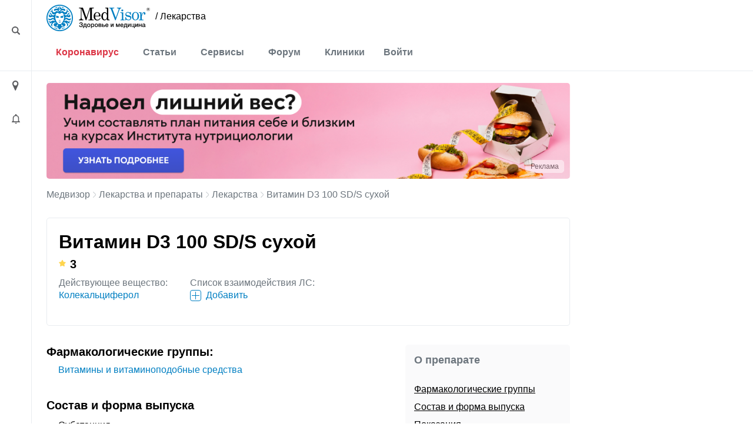

--- FILE ---
content_type: text/html; charset=UTF-8
request_url: https://medvisor.ru/medicine/drug/vitamin-d3-100-sd-s-sukhoy_31928/
body_size: 13754
content:
<!doctype html><html lang="ru"><head><meta name="viewport" content="width=device-width, initial-scale=1"><title>Витамин D3 100 SD/S сухой: инструкция по применению, аналоги | МедВизор</title><link rel="dns-prefetch" href="https://hb.bizmrg.com/"><!-- Yandex.Metrika counter --> <script data-skip-moving="true" async> (function(m,e,t,r,i,k,a){m[i]=m[i]||function(){(m[i].a=m[i].a||[]).push(arguments)}; m[i].l=1*new Date();k=e.createElement(t),a=e.getElementsByTagName(t)[0],k.async=1,k.src=r,a.parentNode.insertBefore(k,a)}) (window, document, "script", "/local/include_area/yandex/tag.js", "ym"); ym(52143409, "init", { clickmap:true, trackLinks:true, accurateTrackBounce:true, webvisor:true }); </script> <noscript><div><img src="https://mc.yandex.ru/watch/52143409" style="position:absolute; left:-9999px;" alt="" /></div></noscript> <!-- /Yandex.Metrika counter --><script data-skip-moving=true async src="//sjsmartcontent.org/static/plugin-site/js/sjplugin.js" data-site="6izx"></script>        <meta http-equiv="Content-Type" content="text/html; charset=UTF-8" /><meta name="description" content="Инструкция по применению и аннотация к препарату витамин d3 100 sd/s сухой. Аналоги, побочные эффекты, показания к применению и противопоказания." /><link rel="canonical" href="https://medvisor.ru/medicine/drug/vitamin-d3-100-sd-s-sukhoy_31928/" /><script data-skip-moving="true">(function(w, d, n) {var cl = "bx-core";var ht = d.documentElement;var htc = ht ? ht.className : undefined;if (htc === undefined || htc.indexOf(cl) !== -1){return;}var ua = n.userAgent;if (/(iPad;)|(iPhone;)/i.test(ua)){cl += " bx-ios";}else if (/Windows/i.test(ua)){cl += ' bx-win';}else if (/Macintosh/i.test(ua)){cl += " bx-mac";}else if (/Linux/i.test(ua) && !/Android/i.test(ua)){cl += " bx-linux";}else if (/Android/i.test(ua)){cl += " bx-android";}cl += (/(ipad|iphone|android|mobile|touch)/i.test(ua) ? " bx-touch" : " bx-no-touch");cl += w.devicePixelRatio && w.devicePixelRatio >= 2? " bx-retina": " bx-no-retina";if (/AppleWebKit/.test(ua)){cl += " bx-chrome";}else if (/Opera/.test(ua)){cl += " bx-opera";}else if (/Firefox/.test(ua)){cl += " bx-firefox";}ht.className = htc ? htc + " " + cl : cl;})(window, document, navigator);</script><link href="/bitrix/cache/css/s1/main/page_cef68fc2d111963da77b6e05dbed18f3/page_cef68fc2d111963da77b6e05dbed18f3_v1.css?175213319571522"   rel="stylesheet" /><link href="/bitrix/cache/css/s1/main/default_e47bb359df004e8869ee9a7a1896048c/default_e47bb359df004e8869ee9a7a1896048c_v1.css?17520564785086"   rel="stylesheet" /><link href="/bitrix/cache/css/s1/main/template_77498789ec65faebfb5d78594fa2e0f0/template_77498789ec65faebfb5d78594fa2e0f0_v1.css?1752056478415488"   data-template-style="true" rel="stylesheet" /><link rel="amphtml" href="https://medvisor.ru/amp/medicine/drug/vitamin-d3-100-sd-s-sukhoy_31928/"><link href="/local/templates/main/assets/fonts/fonts.min.css"><link rel="preconnect" href="https://fonts.gstatic.com" crossorigin><link rel="preconnect" href="https://fonts.googleapis.com"></head><body class="body--site page page_ru page_secondary  "><header class="header" id="top"><div class="container-fluid"><div class="row"><div class="row__left"><div class="content"><i style="margin-top:3px" class="ico ico-loupe ico-big ico--area bl search__top-trigger"></i></div></div><div class="container container__main"><div class="header__inner"><div class="row justify-content-between w100 no-gutters position-relative col__menu-top"><div class="search__top-container search__top-container--hidden w0"><div class="search__top" id="top-search"><form action="/search/"><input class="search__top-input" id="top-search-input" type="text" name="q" value="" autocomplete="off" placeholder="Искать" /><input name="s" class="hidden" type="submit" value="Искать" /></form><i class="ico ico-close search__top-trigger search__top-close"></i></div></div><div class="col-auto"><div class="menu__logo"><a href="/" class="menu__logo-link"><img class="menu__logo-image" alt="MedVisor — Здоровье и медицина" title="MedVisor — Здоровье и медицина" width="176" height="45" src="/local/templates/main/assets/images/logo/logo-r.svg"></a><span class="menu__logo-text"><a href="/medicine/" class="logo-suffix">/&nbsp;Лекарства</a></span></div></div><div class="col-auto d-flex d-md-none"><div class="h-100 d-flex align-items-center"><i class="search__top-trigger ico ico-menu-search mr-1"></i><i class="menu__top-trigger ico ico-burger"></i></div></div><div class="col-24 col-md-auto menu__top-col modal__mobile"><div class="container"><div class="d-flex d-md-none mt-1 py-3 border-top"><div class="menu__top-location-trigger location-trigger"><!--'start_frame_cache_headerMenu'--><i class="ico ico-location"></i>Москва<!--'end_frame_cache_headerMenu'--></div></div><nav class="menu__top"><i class="ico ico-menu-close menu__top-close modal__mobile-close"></i><div class="menu__top-item menu__top-item--dropdown"><!--'start_frame_cache_LkGdQn'--><a href="/covid-19/" class="menu__top-link" style="color:#dc3545;">Коронавирус</a><a href="#" class="submenu__top-next"></a><!--'end_frame_cache_LkGdQn'-->							<div class="menu__top-dropdown"><ul class="menu__top-submenu"><li class="menu__top-subitem"><a href="/covid-19/" class="menu__top-sublink">Полезная информация</a></li><li class="menu__top-subitem"><a href="/covid-19/monitor/" class="menu__top-sublink">Мониторинг</a></li><li class="menu__top-subitem"><a href="/covid-19/monitor/russia/" class="menu__top-sublink">Мониторинг по России</a></li></ul></div></div><div class="menu__top-item menu__top-item--dropdown"><!--'start_frame_cache_W4WHwB'--><a href="/" class="menu__top-link">Статьи</a><a href="#" class="submenu__top-next"></a><!--'end_frame_cache_W4WHwB'-->							<div class="menu__top-dropdown"><ul class="menu__top-submenu"><li class="menu__top-subitem"><a href="/articles/privivki/" class="menu__top-sublink">Прививки</a></li><li class="menu__top-subitem"><a href="/articles/allergii/" class="menu__top-sublink">Аллергии</a></li><li class="menu__top-subitem"><a href="/articles/diabet/" class="menu__top-sublink">Диабет</a></li><li class="menu__top-subitem"><a href="/articles/migren/" class="menu__top-sublink">Мигрень</a></li><li class="menu__top-subitem menu__top-subitem--divide"><a href="/articles/" class="menu__top-sublink btn-border fs-small">Еще 35 разделов</a></li><li class="menu__top-subitem"><a href="/articles/" class="menu__top-sublink">Статьи</a></li><li class="menu__top-subitem"><a href="/pervaya-pomoshch/" class="menu__top-sublink">Первая помощь</a></li><li class="menu__top-subitem"><a href="/rezultaty-analizov/" class="menu__top-sublink">Результаты анализов</a></li><li class="menu__top-subitem"><a href="/news/" class="menu__top-sublink">Новости</a></li></ul></div></div><div class="menu__top-item menu__top-item--dropdown"><!--'start_frame_cache_onKeLo'--><a href="/services/" class="menu__top-link">Сервисы</a><a href="#" class="submenu__top-next"></a><!--'end_frame_cache_onKeLo'-->							<div class="menu__top-dropdown"><ul class="menu__top-submenu"><li class="menu__top-subitem"><a href="/services/procent-zhira-v-tele/" class="menu__top-sublink">Калькулятор процента жира в теле</a></li><li class="menu__top-subitem"><a href="/services/navy-procent-zhira-v-tele/" class="menu__top-sublink">Калькулятор для определения процента жира по методу ВМС США</a></li><li class="menu__top-subitem"><a href="/services/kalkulyator-velichiny-osnovnogo-obmena/" class="menu__top-sublink">Калькулятор основного обмена веществ</a></li><li class="menu__top-subitem"><a href="/services/kalkulyator-korrektirovki-dosi-insulina/" class="menu__top-sublink">Калькулятор корректировки дозы инсулина</a></li><li class="menu__top-subitem menu__top-subitem--divide"><a href="/services/" class="menu__top-sublink btn-border fs-small">Еще 17 сервисов</a></li><li class="menu__top-subitem"><a href="/analyzes/" class="menu__top-sublink">Расшифровка анализов онлайн</a></li></ul></div></div><div class="menu__top-item"><!--'start_frame_cache_CO10sC'--><a href="/forum/" class="menu__top-link">Форум</a><!--'end_frame_cache_CO10sC'-->					</div><div class="menu__top-item"><!--'start_frame_cache_djh4n9'--><a href="/moskva/hospitals/" class="menu__top-link">Клиники</a><!--'end_frame_cache_djh4n9'-->					</div></nav><div class="menu__top menu__top-auth-link"><div class="menu__top-item"><a href="#" class="menu__top-link js-auth-form-trigger">Войти</a></div></div></div></div></div></div></div><div class="row__right"></div></div></div></header><main class="page__main"><div class="container-fluid h-100"><div class="row h-100"><div class="row__left"><div class="content"><i class="ico ico-location ico-big ico--area bl location-trigger"></i><i class="ico ico-bell ico--area ico-big bl"></i></div><a href="#top" class="scroll-top"><span class="scroll-top-button"><span>наверх</span></span></a></div><div class="container container__main pb-5"><!--noindex--><div class="city-select__wrapper notCover modal__mobile"><img style="width:100%;height:auto;" alt="Местоположение" src="/local/templates/main/assets/images/ui/img_preloader.svg"></div><!--/noindex--><div class="user__form-wrapper js-user-form-wrapper notCover modal__mobile"><div class="container"><i class="ico ico-menu-close modal__mobile-close"></i><div class="user__form js-user-form-placeholder"></div><img class="js-user-form-loader" alt="Войти в аккуант" style="display:none;width:100%;height:auto;" src="/local/templates/main/assets/images/ui/img_preloader.svg"></div></div><section class="page__content"><div class="page__inner "><div class="row"><div class="col-24"><!--'start_frame_cache_topBanner'-->                                                                                            <div class="rk-offer rk-offer--top"><div class="rk-offer__top"><noindex><a href="/bitrix/rk.php?id=1&amp;site_id=s1&amp;event1=banner&amp;event2=click&amp;event3=1+%2F+%5B1%5D+%5BTOP%5D+%D0%A0%D0%BE%D0%B7%D0%BE%D0%B2%D1%8B%D0%B5+%D0%B1%D0%B0%D0%BD%D0%BD%D0%B5%D1%80%D1%8B+%D1%81+%D0%B1%D1%83%D1%80%D0%B3%D0%B5%D1%80%D0%BE%D0%BC+%D0%BD%D0%B0+%D0%B3%D0%BB%D0%B0%D0%B2%D0%BD%D0%BE%D0%B9&amp;goto=https%3A%2F%2Fpro.nutriciologiya.com%2F%3Futm_source%3Dmedvizor%26utm_medium%3Dbanner%26utm_campaign%3DINO%26utm_content%3Dglavnaya_pinkbanner&amp;af=6f2f56711bb8246979c303d5e7c3a544" rel="nofollow"><picture><source media="(max-width: 992px)" srcset="/upload/rk/6ae/7ki8hj81a66n3t6d3lu1go5whfkwybwk.png">    <source media="(min-width: 993px)" srcset="/upload/rk/abe/ek2zf7ug6hom684fdp70nhi1e469y919.png">    <img src="/upload/rk/abe/ek2zf7ug6hom684fdp70nhi1e469y919.png" class="img-responsive" loading="lazy" alt="162765"></picture></a></noindex></div><div class="rk-offer__shild x-right y-bottom "><button type="button" class="rk-offer__button" data-container="body"  data-toggle="popover" data-placement="left" data-content="ИНН:7203508378 erid:2W5zFGKVc6L АНО ДПО НАЦИОНАЛЬНАЯ АКАДЕМИЯ МЕДИЦИНСКОГО ОБРАЗОВАНИЯ ИМЕНИ Н.А. БОРОДИНА ">Реклама</button></div></div><!--'end_frame_cache_topBanner'-->                                                                    </div></div><div class="row"><div class="col-24"></div></div><div class="row"><div class="col-24"><div class="breadcrumb"><div class="breadcrumb-item"><a class="breadcrumb-link" href="/" title="Медвизор">Медвизор</a></div><div class="breadcrumb-item"><i class="ico ico-right"></i><a class="breadcrumb-link" href="/medicine/" title="Лекарства и препараты">Лекарства и препараты</a></div><div class="breadcrumb-item"><i class="ico ico-right"></i><a class="breadcrumb-link" href="/medicine/drug/" title="Лекарства">Лекарства</a></div><div class="breadcrumb-item"><i class="ico ico-right"></i>Витамин D3 100 SD/S сухой</div></div><script type="application/ld+json">{"@context":"http:\/\/schema.org","@type":"BreadcrumbList","itemListElement":[[{"@type":"ListItem","position":0,"item":{"@id":"https:\/\/medvisor.ru\/","name":"Главная"}},{"@type":"ListItem","position":1,"item":{"@id":"https:\/\/medvisor.ru\/medicine\/","name":"Лекарства и препараты"}},{"@type":"ListItem","position":2,"item":{"@id":"https:\/\/medvisor.ru\/medicine\/drug\/","name":"Лекарства"}},{"@type":"ListItem","position":3,"item":{"@id":"https:\/\/medvisor.ru\/medicine\/drug\/vitamin-d3-100-sd-s-sukhoy_31928\/","name":"Витамин D3 100 SD\/S сухой"}}]]}</script>	<div class="drug__detail"><div class="row mt-2 mb-3"><div class="col-24"><div class="drug__preview drug__preview--big mb-3"><div class="drug__preview-content"><div class="drug__preview-header"><h1 class="page__title drug__detail-title">Витамин D3 100 SD/S сухой</h1><div class="drug__preview-rating mb-1"><!--'start_frame_cache_IjWcdm'--><i class="ico ico-star mr-1"></i> 3<!--'end_frame_cache_IjWcdm'-->				</div></div><div class="drug__preview-description"><div class="drug__preview-description-item"><div class="drug__preview-description-item-title">Действующее вещество:</div><div class="drug__preview-description-item-value"><a href="/medicine/substance/kolekaltsiferol_27305/">Колекальциферол</a></div></div><div class="drug__preview-description-item"><div class="drug__preview-description-item-title">Список взаимодействия ЛС:</div><div class="drug__preview-description-item-value"><a href="#" data-id="31928" class="drug__preview-add-to-interaction d-flex"><i class="ico-adder ico-add mr-2"></i> <span>Добавить</span></a></div></div></div></div></div></div></div><div class="row"><div class="col-24 col-lg-16"><div class="drug__detail-body section__detail"><div class="drug__detail-body-item"><h2 class="paragraph" data-name="Фармакологические группы">Фармакологические группы:</h2><div class="section__showmore drug__detail-body-item-content"><div class="section__showmore-wrapper drug__itemlist-wrapper"><ul class="drug__itemlist section__showmore-content"><li><a href="/medicine/farm-group/metaboliki/vitaminy-i-vitaminopodobnye-sredstva/">Витамины и витаминоподобные средства</a></li></ul></div><button class="section__showmore-btn btn-border">Показать еще ↓</button></div></div><div class="drug__detail-body-item"><div class="mb-2" style="display:none;">&nbsp;</div><h2 class="paragraph" data-name="Состав и форма выпуска">Состав и форма выпуска</h2><div class="drug__detail-body-item-content"><p>
	Субстанция
</p></div></div><div class="drug__detail-body-item"><h2 class="paragraph" data-name="Показания">Показания</h2><div class="drug__detail-body-item-content"><p>
	Гипопаратиреоз; псевдогипопаратиреоз; тетания; заболевания костей, обусловленные дефицитом витамина D.
</p></div></div><div class="drug__detail-body-item"><div class="mb-2"><div id="yandex_rtb_R-A-562012-13"></div></div><h2 class="paragraph" data-name="Режим дозирования">Режим дозирования</h2><div class="drug__detail-body-item-content"><p><i>Внутрь</i>,&nbsp;натощак или после еды с небольшим количеством жидкости, можно&nbsp;— с пищей (например на кусочке хлеба или сахара); масляный раствор не смешивается с водой.
</p><p>
	 Суточная доза определяется врачом индивидуально, в зависимости от уровня кальция в крови.
</p><p>
	 0,5 мг препарата Витамин D3 100 SD/S сухой®&nbsp;соответствует примерно 15 каплям.
</p><p>
	 Рекомендуемые дозы: при гипопаратиреозе&nbsp;— 0,75–2,5 мг/сут в течение нескольких дней, поддерживающая доза&nbsp;— 0,2–1 мг/сут.
</p><p>
	 Суточную дозу препарата можно принимать в несколько приемов. Длительность лечения определяется врачом.
</p><p>
	 Лечение препаратом Витамин D3 100 SD/S сухой®&nbsp;нельзя прерывать самостоятельно.
</p></div></div><div class="drug__detail-body-item"><h2 class="paragraph" data-name="Противопоказания к применению">Противопоказания к применению</h2><div class="drug__detail-body-item-content"><p>
	Гиперкальциемия, отравление диоксидом углерода, тетанические судороги.
</p></div></div><div class="drug__detail-body-item"><div class="mb-2"><div id="yandex_rtb_R-A-562012-14"></div></div><h2 class="paragraph" data-name="Побочные действия">Побочные действия</h2><div class="drug__detail-body-item-content"><p>
	Гиперкальциемия, потеря аппетита, диспептические расстройства, повышенная утомляемость, жажда, головная боль, полиурия, отложение кальция в тканях (кальцификация).
</p></div></div><div class="drug__detail-body-item"><h2 class="paragraph" data-name="Фармакодинамика">Фармакодинамика</h2><div class="drug__detail-body-item-content"><p>
	 Представляет собой иммунологически активную белковую фракцию, выделенную из человеческой плазмы или сыворотки доноров, проверенных на отсутствие антител к вирусу иммунодефицита человека (ВИЧ-1, ВИЧ-2), вирусу гепатита С и поверхностного антигена вируса гепатита В.
</p><p>
	 Активным компонентом препарата является иммуноглобулин G, содержащий неполные анти-Rh0(D)-антитела. Предотвращает изоиммунизацию в резус-отрицательном организме женщины, подвергшемся воздействию резус-положительной крови в результате поступления крови плода в кровоток матери при рождении резус-положительного ребенка, аборте (как самопроизвольном, так и искусственном), в случае проведения амниоцентеза или при получении травмы органов брюшной полости во время беременности.
</p><p>
	 При введении иммуноглобулина человека антирезус Rh0(D) в течение 72 ч после рождения полностью выношенного Rh0(D)-положительного ребенка Rh0(D)-отрицательной матерью частота резус-изоиммунизации сокращается.
</p></div></div><div class="drug__detail-body-item"><h2 class="paragraph" data-name="Фармакокинетика">Фармакокинетика</h2><div class="drug__detail-body-item-content"><p><i>Всасывание.</i>&nbsp;Cmax&nbsp;антител в крови достигается через 24 ч.
</p><p><i>Выведение.</i>&nbsp;T1/2&nbsp;антител из организма составляет 4–5 нед.<span id="bx-cursor-node"> </span></p></div></div><div class="drug__detail-body-item"><div class="mb-2"><div id="yandex_rtb_R-A-562012-12"></div></div><h2 class="paragraph" data-name="Передозировка">Передозировка</h2><div class="drug__detail-body-item-content"><p>
	Случаи передозировки препарата Витамин D3 100 SD/S сухой не известны.
</p></div></div>										<div class="drug__detail-body-item"></div><div id="analog" class="mt-5 pt-5 drug__extralist js-dinamic-list"><h2 class="mb-4 paragraph" data-name="Аналоги(<b>13</b>)">13 аналогов</h2><div class="js-dinamic-list"><div class="drug__preview mb-3 js-dinamic-item"><div class="drug__preview-image"><a href="/medicine/drug/akvadetrim_29510/"><img src="/local/templates/main/assets/images/ui/img_preloader.svg" class="lazy" data-src="https://hb.bizmrg.com/medvisor.ru/resize_cache/147733/da2293839965185575dd52a0afa5c4ba/iblock/406/406efc36c3b33177aa0e096b6b4f7a53/0c1ae360a47bd4d02f491f46551b0e91.png" alt="Аквадетрим" title="Аквадетрим"></a></div><div class="drug__preview-content"><div class="drug__preview-header"><a href="/medicine/drug/akvadetrim_29510/">Аквадетрим</a><div class="drug__preview-rating ml-3"><i class="ico ico-star mr-1"></i> 3.7						</div></div><div class="drug__preview-description"><span class="drug__preview-description-item text-nowrap">
							Отпуск: Без рецепта						</span><span class="drug__preview-description-item">
								Класс: <span class="drug__preview-description-item-span">Витамины и витаминоподобные средства</span></span></div><div class="drug__preview-footer"><!--'start_frame_cache_jmonnO'-->														<div class="drug__preview-footer-col"><a href="/medicine/drug/akvadetrim_29510/#reviews">3 отзыва</a></div><!--'end_frame_cache_jmonnO'-->					</div></div></div><div class="drug__preview mb-3 js-dinamic-item"><div class="drug__preview-image"><a href="/medicine/drug/vigantol_31765/"><img src="/local/templates/main/assets/images/ui/img_preloader.svg" class="lazy" data-src="https://hb.bizmrg.com/medvisor.ru/resize_cache/149247/da2293839965185575dd52a0afa5c4ba/iblock/5ec/5ecfc024b716a4360a1d1c28232637a8/5524e61bf5307539948ed0f5cb600ac6.png" alt="Вигантол®" title="Вигантол®"></a></div><div class="drug__preview-content"><div class="drug__preview-header"><a href="/medicine/drug/vigantol_31765/">Вигантол®</a><div class="drug__preview-rating ml-3"><i class="ico ico-star mr-1"></i> 4						</div></div><div class="drug__preview-description"><span class="drug__preview-description-item text-nowrap">
							Отпуск: По рецепту						</span><span class="drug__preview-description-item">
								Класс: <span class="drug__preview-description-item-span">Витамины и витаминоподобные средства</span></span></div><div class="drug__preview-footer"><!--'start_frame_cache_jsjk4V'-->														<div class="drug__preview-footer-col"><a href="/medicine/drug/vigantol_31765/#reviews">4 отзыва</a></div><!--'end_frame_cache_jsjk4V'-->					</div></div></div><div class="drug__preview mb-3 js-dinamic-item"><div class="drug__preview-image"><a href="/medicine/drug/videkhol_31769/"><img src="/local/templates/main/assets/images/ui/img_preloader.svg" class="lazy" data-src="/local/templates/main/assets/images/ui/drug.svg" alt="Видехол" title="Видехол"></a></div><div class="drug__preview-content"><div class="drug__preview-header"><a href="/medicine/drug/videkhol_31769/">Видехол</a><div class="drug__preview-rating ml-3"><i class="ico ico-star mr-1"></i> 3						</div></div><div class="drug__preview-description"><span class="drug__preview-description-item">
								Класс: <span class="drug__preview-description-item-span">Корректоры метаболизма костной и хрящевой ткани</span></span></div><div class="drug__preview-footer"><!--'start_frame_cache_DVQLUT'-->														<div class="drug__preview-footer-col"><a href="/medicine/drug/videkhol_31769/#reviews">1 отзыв</a></div><!--'end_frame_cache_DVQLUT'-->					</div></div></div><div class="drug__preview mb-3 js-dinamic-item"><div class="drug__preview-image"><a href="/medicine/drug/videkhola-rastvor-v-masle_31770/"><img src="/local/templates/main/assets/images/ui/img_preloader.svg" class="lazy" data-src="/local/templates/main/assets/images/ui/drug.svg" alt="Видехола раствор в масле" title="Видехола раствор в масле"></a></div><div class="drug__preview-content"><div class="drug__preview-header"><a href="/medicine/drug/videkhola-rastvor-v-masle_31770/">Видехола раствор в масле</a><div class="drug__preview-rating ml-3"><i class="ico ico-star mr-1"></i> 3						</div></div><div class="drug__preview-description"><span class="drug__preview-description-item">
								Класс: <span class="drug__preview-description-item-span">Корректоры метаболизма костной и хрящевой ткани</span></span></div><div class="drug__preview-footer"><!--'start_frame_cache_LzVBsl'-->														<div class="drug__preview-footer-col"><a href="/medicine/drug/videkhola-rastvor-v-masle_31770/#reviews">1 отзыв</a></div><!--'end_frame_cache_LzVBsl'-->					</div></div></div><div class="drug__preview mb-3 js-dinamic-item"><div class="drug__preview-image"><a href="/medicine/drug/vitamin-d3_31929/"><img src="/local/templates/main/assets/images/ui/img_preloader.svg" class="lazy" data-src="https://hb.bizmrg.com/medvisor.ru/resize_cache/149561/da2293839965185575dd52a0afa5c4ba/iblock/352/352c8d15b9bbb2dd4953bb97110170e6/2e8cee3fae546679da96f3fb5727ecaf.png" alt="Витамин D3" title="Витамин D3"></a></div><div class="drug__preview-content"><div class="drug__preview-header"><a href="/medicine/drug/vitamin-d3_31929/">Витамин D3</a><div class="drug__preview-rating ml-3"><i class="ico ico-star mr-1"></i> 4.5						</div></div><div class="drug__preview-description"><span class="drug__preview-description-item text-nowrap">
							Отпуск: Без рецепта						</span><span class="drug__preview-description-item">
								Класс: <span class="drug__preview-description-item-span">Витамины и витаминоподобные средства</span></span></div><div class="drug__preview-footer"><!--'start_frame_cache_XAaGWN'-->														<div class="drug__preview-footer-col"><a href="/medicine/drug/vitamin-d3_31929/#reviews">2 отзыва</a></div><!--'end_frame_cache_XAaGWN'-->					</div></div></div><div class="drug__preview mb-3 js-dinamic-item"><div class="drug__preview-image"><a href="/medicine/drug/vitamin-d3-1-0-mln-me-g_31927/"><img src="/local/templates/main/assets/images/ui/img_preloader.svg" class="lazy" data-src="/local/templates/main/assets/images/ui/drug.svg" alt="Витамин D3 1,0 млн МЕ/г" title="Витамин D3 1,0 млн МЕ/г"></a></div><div class="drug__preview-content"><div class="drug__preview-header"><a href="/medicine/drug/vitamin-d3-1-0-mln-me-g_31927/">Витамин D3 1,0 млн МЕ/г</a><div class="drug__preview-rating ml-3"><i class="ico ico-star mr-1"></i> 3						</div></div><div class="drug__preview-description"><span class="drug__preview-description-item">
								Класс: <span class="drug__preview-description-item-span">Витамины и витаминоподобные средства</span></span></div><div class="drug__preview-footer"><!--'start_frame_cache_mUgtDa'-->														<div class="drug__preview-footer-col"><a href="/medicine/drug/vitamin-d3-1-0-mln-me-g_31927/#reviews">1 отзыв</a></div><!--'end_frame_cache_mUgtDa'-->					</div></div></div><div class="drug__preview mb-3 js-dinamic-item"><div class="drug__preview-image"><a href="/medicine/drug/vitamin-d3-bon_31930/"><img src="/local/templates/main/assets/images/ui/img_preloader.svg" class="lazy" data-src="/local/templates/main/assets/images/ui/drug.svg" alt="Витамин D3 БОН" title="Витамин D3 БОН"></a></div><div class="drug__preview-content"><div class="drug__preview-header"><a href="/medicine/drug/vitamin-d3-bon_31930/">Витамин D3 БОН</a><div class="drug__preview-rating ml-3"><i class="ico ico-star mr-1"></i> 3						</div></div><div class="drug__preview-description"><span class="drug__preview-description-item text-nowrap">
							Отпуск: По рецепту						</span><span class="drug__preview-description-item">
								Класс: <span class="drug__preview-description-item-span">Витамины и витаминоподобные средства</span></span></div><div class="drug__preview-footer"><!--'start_frame_cache_qq9KIy'-->														<div class="drug__preview-footer-col"><a href="/medicine/drug/vitamin-d3-bon_31930/#reviews">1 отзыв</a></div><!--'end_frame_cache_qq9KIy'-->					</div></div></div><div class="drug__preview mb-3 js-dinamic-item"><div class="drug__preview-image"><a href="/medicine/drug/vitamin-d3-vodnyy-rastvor_31931/"><img src="/local/templates/main/assets/images/ui/img_preloader.svg" class="lazy" data-src="/local/templates/main/assets/images/ui/drug.svg" alt="Витамин D3 водный раствор" title="Витамин D3 водный раствор"></a></div><div class="drug__preview-content"><div class="drug__preview-header"><a href="/medicine/drug/vitamin-d3-vodnyy-rastvor_31931/">Витамин D3 водный раствор</a><div class="drug__preview-rating ml-3"><i class="ico ico-star mr-1"></i> 2.7						</div></div><div class="drug__preview-description"><span class="drug__preview-description-item">
								Класс: <span class="drug__preview-description-item-span">Витамины и витаминоподобные средства</span></span></div><div class="drug__preview-footer"><!--'start_frame_cache_WDCr9a'-->														<div class="drug__preview-footer-col"><a href="/medicine/drug/vitamin-d3-vodnyy-rastvor_31931/#reviews">3 отзыва</a></div><!--'end_frame_cache_WDCr9a'-->					</div></div></div><div class="drug__preview mb-3 js-dinamic-item"><div class="drug__preview-image"><a href="/medicine/drug/vitamin-d3-sukhoy-100-gfp_31932/"><img src="/local/templates/main/assets/images/ui/img_preloader.svg" class="lazy" data-src="/local/templates/main/assets/images/ui/drug.svg" alt="Витамин D3 сухой 100 GFP" title="Витамин D3 сухой 100 GFP"></a></div><div class="drug__preview-content"><div class="drug__preview-header"><a href="/medicine/drug/vitamin-d3-sukhoy-100-gfp_31932/">Витамин D3 сухой 100 GFP</a><div class="drug__preview-rating ml-3"><i class="ico ico-star mr-1"></i> 5						</div></div><div class="drug__preview-description"><span class="drug__preview-description-item">
								Класс: <span class="drug__preview-description-item-span">Витамины и витаминоподобные средства</span></span></div><div class="drug__preview-footer"><!--'start_frame_cache_9G6JHX'-->														<div class="drug__preview-footer-col"><a href="/medicine/drug/vitamin-d3-sukhoy-100-gfp_31932/#reviews">1 отзыв</a></div><!--'end_frame_cache_9G6JHX'-->					</div></div></div><div class="drug__preview mb-3 js-dinamic-item"><div class="drug__preview-image"><a href="/medicine/drug/d3-kapelka_32746/"><img src="/local/templates/main/assets/images/ui/img_preloader.svg" class="lazy" data-src="/local/templates/main/assets/images/ui/drug.svg" alt="Д3-Капелька" title="Д3-Капелька"></a></div><div class="drug__preview-content"><div class="drug__preview-header"><a href="/medicine/drug/d3-kapelka_32746/">Д3-Капелька</a><div class="drug__preview-rating ml-3"><i class="ico ico-star mr-1"></i> 5						</div></div><div class="drug__preview-description"><span class="drug__preview-description-item text-nowrap">
							Отпуск: По рецепту						</span><span class="drug__preview-description-item">
								Класс: <span class="drug__preview-description-item-span">Витамины и витаминоподобные средства</span></span></div><div class="drug__preview-footer"><!--'start_frame_cache_mTT3tv'-->														<div class="drug__preview-footer-col"><a href="/medicine/drug/d3-kapelka_32746/#reviews">1 отзыв</a></div><!--'end_frame_cache_mTT3tv'-->					</div></div></div><div class="drug__preview mb-3 js-dinamic-item"><div class="drug__preview-image"><a href="/medicine/drug/detriferol_33446/"><img src="/local/templates/main/assets/images/ui/img_preloader.svg" class="lazy" data-src="https://hb.bizmrg.com/medvisor.ru/resize_cache/150800/da2293839965185575dd52a0afa5c4ba/iblock/051/0519fed1dd3bfd33442505f90ea390e2/aa942f8cd5f5093f9b94af92637143ed.jpg" alt="ДэТриФерол" title="ДэТриФерол"></a></div><div class="drug__preview-content"><div class="drug__preview-header"><a href="/medicine/drug/detriferol_33446/">ДэТриФерол</a><div class="drug__preview-rating ml-3"><i class="ico ico-star mr-1"></i> 5						</div></div><div class="drug__preview-description"><span class="drug__preview-description-item text-nowrap">
							Отпуск: Без рецепта						</span><span class="drug__preview-description-item">
								Класс: <span class="drug__preview-description-item-span">Витамины и витаминоподобные средства</span></span></div><div class="drug__preview-footer"><!--'start_frame_cache_rTyysJ'-->														<div class="drug__preview-footer-col"><a href="/medicine/drug/detriferol_33446/#reviews">4 отзыва</a></div><!--'end_frame_cache_rTyysJ'-->					</div></div></div><div class="drug__preview mb-3 js-dinamic-item"><div class="drug__preview-image"><a href="/medicine/drug/komplivit-akva-d3_34965/"><img src="/local/templates/main/assets/images/ui/img_preloader.svg" class="lazy" data-src="https://hb.bizmrg.com/medvisor.ru/resize_cache/155390/da2293839965185575dd52a0afa5c4ba/iblock/525/5254e6778196bb1373c5eccd17997d99/7cfe10d57ff28061cf48f0b94db4af73.png" alt="Компливит® Аква Д3" title="Компливит® Аква Д3"></a></div><div class="drug__preview-content"><div class="drug__preview-header"><a href="/medicine/drug/komplivit-akva-d3_34965/">Компливит® Аква Д3</a><div class="drug__preview-rating ml-3"><i class="ico ico-star mr-1"></i> 5						</div></div><div class="drug__preview-description"><span class="drug__preview-description-item text-nowrap">
							Отпуск: Без рецепта						</span><span class="drug__preview-description-item">
								Класс: <span class="drug__preview-description-item-span">Корректоры метаболизма костной и хрящевой ткани</span></span></div><div class="drug__preview-footer"><!--'start_frame_cache_IAi6Nq'-->														<div class="drug__preview-footer-col"><a href="/medicine/drug/komplivit-akva-d3_34965/#reviews">1 отзыв</a></div><!--'end_frame_cache_IAi6Nq'-->					</div></div></div><div class="drug__preview mb-3 js-dinamic-item"><div class="drug__preview-image"><a href="/medicine/drug/kholekaltsiferol_41884/"><img src="/local/templates/main/assets/images/ui/img_preloader.svg" class="lazy" data-src="/local/templates/main/assets/images/ui/drug.svg" alt="Холекальциферол" title="Холекальциферол"></a></div><div class="drug__preview-content"><div class="drug__preview-header"><a href="/medicine/drug/kholekaltsiferol_41884/">Холекальциферол</a><div class="drug__preview-rating ml-3"><i class="ico ico-star mr-1"></i> 5						</div></div><div class="drug__preview-description"><span class="drug__preview-description-item">
								Класс: <span class="drug__preview-description-item-span">Витамины и витаминоподобные средства</span></span></div><div class="drug__preview-footer"><!--'start_frame_cache_kRPd17'-->														<div class="drug__preview-footer-col"><a href="/medicine/drug/kholekaltsiferol_41884/#reviews">1 отзыв</a></div><!--'end_frame_cache_kRPd17'-->					</div></div></div></div></div><div class="my-3"><div id="yandex_rtb_R-A-562012-15"></div></div><div class="mt-5 pt-5 border-top" id="reviews"><div id="comp_707982cd7169c39a6f2d373032e1c3d2"><!--'start_frame_cache_mFNZSU'-->						<div class="comment__block clearfix" itemscope itemtype="http://schema.org/Product"><meta itemprop="name" content='Витамин D3 100 SD/S сухой'><span class="hidden" itemprop="aggregateRating" itemscope itemtype="https://schema.org/AggregateRating"><meta itemprop="ratingValue" content="3"><meta itemprop="reviewCount" content="1"></span><div class="comment__detail-header mb-4"><h2 class="mb-2">1 отзыв				</h2><div class="comment__detail-sort mb-2"><a href="?review_sort=date" class="btn-border btn-border-sort comment__detail-sort-item active">По порядку</a><a href="?review_sort=review_rating" class="btn-border btn-border-sort comment__detail-sort-item">По оценке</a><a href="?review_sort=rating" class="btn-border btn-border-sort comment__detail-sort-item">По полезности</a></div></div><div class="d-flex flex-wrap"><div class="clinic__detail-review-summary border rounded  mb-5"><div class="comment__review_mark"><span class="comment__review_mark-name">Очень плохо</span><span class="comment__review_mark-stars"><i class="ico ico-star"></i><i class="ico ico-star-gray"></i><i class="ico ico-star-gray"></i><i class="ico ico-star-gray"></i><i class="ico ico-star-gray"></i></span>0 отзывов</div>        <div class="comment__review_mark"><span class="comment__review_mark-name">Плохо</span><span class="comment__review_mark-stars"><i class="ico ico-star"></i><i class="ico ico-star"></i><i class="ico ico-star-gray"></i><i class="ico ico-star-gray"></i><i class="ico ico-star-gray"></i></span>0 отзывов</div>        <div class="comment__review_mark"><span class="comment__review_mark-name">Нормально</span><span class="comment__review_mark-stars"><i class="ico ico-star"></i><i class="ico ico-star"></i><i class="ico ico-star"></i><i class="ico ico-star-gray"></i><i class="ico ico-star-gray"></i></span><a target="_self"  href="/medicine/drug/vitamin-d3-100-sd-s-sukhoy_31928/?star=3">1 отзыв</a></div>        <div class="comment__review_mark"><span class="comment__review_mark-name">Хорошо</span><span class="comment__review_mark-stars"><i class="ico ico-star"></i><i class="ico ico-star"></i><i class="ico ico-star"></i><i class="ico ico-star"></i><i class="ico ico-star-gray"></i></span>0 отзывов</div>        <div class="comment__review_mark"><span class="comment__review_mark-name">Отлично</span><span class="comment__review_mark-stars"><i class="ico ico-star"></i><i class="ico ico-star"></i><i class="ico ico-star"></i><i class="ico ico-star"></i><i class="ico ico-star"></i></span>0 отзывов</div>    </div></div><div class="comment__list"><div class="comment__preview-wrap"><div class="comment__preview js-comment__item" 
		id="review52924"
	     data-id="52924"
		 data-date="30.06.2020 15:36:00"
		 itemprop="review"
	     itemscope="itemscope"
	     itemtype="http://schema.org/Review"><div class="comment__preview-head"><div class="comment__preview-user"><div class="comment__preview-avatar"><img alt="Инга"
				     	title="Инга"
				     	src="/local/templates/main/assets/images/ui/img_preloader.svg"
						data-src="/local/templates/main/assets/images/ui/avatar.svg"
						class="lazy"
						width="28"
						height="28"
				    ></div><div class="comment__preview-info"><div class="comment__preview-name"><span itemprop="author" class="js-comment__item-author-name">Инга</span></div><div class="comment__preview-date"><meta itemprop="datePublished" content="2020-06-30T15:36:00+05:00">
						30 июня 2020 в 15:36</div></div></div><div class="comment__preview-aside"><div class="comment__preview-link"><a href="#review52924" title="Ссылка на отзыв" class="ico ico-link ico-big"></a></div><div class="comment__preview-rating_action ml-2"><div class="rating__small js-rating-wrapper js-rating-wrapper_52924" data-id="52924"><button class="btn-border rating-btn rating-btn--down js-rating-down"><i class="ico ico-arrow-down ico-small"></i></button><span class="rating-value js-rating-value">0</span><button class="btn-border rating-btn rating-btn--up js-rating-up"><i class="ico ico-arrow-up ico-small"></i></button></div></div></div></div><div class="comment__review_mark" itemprop="reviewRating" itemscope itemtype="http://schema.org/Rating"><meta itemprop="worstRating" content = "1"><meta itemprop="bestRating" content = "5"><meta itemprop="ratingValue" content = "3"><span class="comment__review_mark-name">Нормально</span><span class="comment__review_mark-stars"><i class="ico ico-star"></i><i class="ico ico-star"></i><i class="ico ico-star"></i><i class="ico ico-star-gray"></i><i class="ico ico-star-gray"></i></span></div>				<div class="comment__preview-content js-comment__item-text-wrap" itemprop="reviewBody">
				Нормальные витамины		</div><div class="comment__preview-footer"><div class="comment__preview-actions"><a href="javascript:;" class="js-comment__item-answer">
						Ответить					</a></div></div></div></div>			</div><div id="review-add" class="comment__form-wrapper"><p class="comment__form-text">Внимание! Перед употреблением проконсультируйтесь с врачом. Вся информация размещенная на Сайте является исключительно личным мнением Пользователей или Администрации Сайта</p><div class="comment__form-title">Оставить отзыв</div><form class="comment__form js-comment__form js-comment__form-main"><input  type="hidden"
			    name="PARENT_ID"
			    value="31928"
			    class="js-comment__form-parent-id-field"
			    /><div class="mb-3">Чтобы оставлять отзывы под своим именем, вам нужно <a href="#" class="js-auth-form-trigger to-top">авторизоваться на сайте</a></div><div class="comment__preview-user align-items-center mb-2 pb-1"><div class="comment__preview-avatar"><img width="28" height="28" class="lazy" alt="Креативный Енот" title="Креативный Енот" src="/local/templates/main/assets/images/ui/img_preloader.svg" data-src="/local/tmp/users/pink.svg"></div><div class="comment__preview-info"><div class="comment__preview-name"><span class="js-comment__item-author-name">Креативный Енот</span></div></div></div><div class="comment__form-group"><div class="comment__review_mark js-comment__review-wrapper"><input type="hidden" class="js-comment__review-value" name="REVIEW_RATING" value=""><span class="comment__review_mark-title">Ваша оценка </span><span class="js-comment__review-stars-wrapper comment__review_mark-stars"><i class="js-comment__review-star ico ico-star-gray" data-mark="1" title="Очень плохо"></i><i class="js-comment__review-star ico ico-star-gray" data-mark="2" title="Плохо"></i><i class="js-comment__review-star ico ico-star-gray" data-mark="3" title="Нормально"></i><i class="js-comment__review-star ico ico-star-gray" data-mark="4" title="Хорошо"></i><i class="js-comment__review-star ico ico-star-gray" data-mark="5" title="Отлично"></i></span><span class="comment__review_mark-name js-comment__review-mark-name"></span></div>			</div><div class="comment__form-group"><input type="hidden" class="js-comment__form-moderate-input" id="is_moderate" name="is_moderate" value="0"/><input type="hidden" class="comment__form-input js-comment__form-email-input" id="EMAIL" name="EMAIL" value="anonymus@anonymus.ru"/><input type="hidden"
							   class="js-comment__form-name-input"
							   id="NAME"
							   name="NAME"
					 value="Креативный Енот" 							   /><input type="hidden" id="CSECTION" name="CSECTION" value="drug" /><textarea id="TEXT"
						  name="TEXT"
						  class="comment__form-input ctrlEnterSubmit js-comment__form-text-input"
						  rows="3"
						  required></textarea></div><button type="submit"
					class="btn-border js-comment__submit" data-name="Отправить отзыв">Отправить отзыв</button></form></div>			</div><!--'end_frame_cache_mFNZSU'--></div>						</div></div></div><div class="col-8 d-none d-lg-block"><div class="row sticky-top"><div class="col-24"><div class="pane mb-4 article__detail-right-menu"><div class="pane-title mb-3">О препарате</div><div class="pane-content"><ul class="article__detail-anchors"></ul><div class="article__detail-subblock"><div class="article__detail-subblock-line"><a href="#reviews" class="article__detail-ico-link js-article__detail-comment-link"><i class="ico ico-comment-dark bl"></i><span>Отзывы</span></a></div></div></div></div><!--vocabulary_zone-->					</div></div></div></div></div><!--/vocabulary_zone-->															</div></div></div></section></div><div class="row__right"><div class="content"><div class="b_stub"></div></div></div></div></div></main><footer class="footer"><div class="container-fluid"><div class="row"><div class="row__left"></div><div class="container container__main"><!--'start_frame_cache_topBanner2'-->                                                                                    <!--'end_frame_cache_topBanner2'-->                        <div class="footer__inner"><div class="row align-items-center"><div class="col-auto mt-2"><!--'start_frame_cache_XEVOpk'--><nav class="menu__bottom"><div class="menu__bottom-item"><a href="/" class="menu__bottom-link ">Статьи</a></div><div class="menu__bottom-item"><a href="/services/" class="menu__bottom-link ">Сервисы</a></div><div class="menu__bottom-item"><a href="/forum/" class="menu__bottom-link ">Форум</a></div><div class="menu__bottom-item"><a href="/moskva/hospitals/" class="menu__bottom-link ">Клиники</a></div><div class="menu__bottom-item"><a href="/medicine/" class="menu__bottom-link active ">Лекарства</a></div><div class="menu__bottom-item"><a href="/user/" class="menu__bottom-link ">Личный кабинет</a></div></nav><!--'end_frame_cache_XEVOpk'-->                                </div><div class="col-auto my-2"><a href="#" class="btn-border">Push-уведомления</a>                                </div></div><div class="row mb-2"><div class="col-auto"><!--'start_frame_cache_g8taYv'--><nav class="menu__bottom"><div class="menu__bottom-item"><a href="/adv/" class="menu__bottom-link ">Реклама</a></div><div class="menu__bottom-item"><a href="/terms/" class="menu__bottom-link ">Пользовательское соглашение</a></div><div class="menu__bottom-item"><a href="/politika-konfidentsialnosti/" class="menu__bottom-link ">Политика об обработке и защите персональных данных</a></div></nav><!--'end_frame_cache_g8taYv'-->                                </div></div><div class="row pt-1 my-2"><div class="col-auto"><div class="d-flex flex-wrap"><!--noindex--><a target="_blank" rel="nofollow" class="opacity-switcher" href="https://vk.com/public180655689"><i class="ico ico-soc2-vk mb-1 mr-1"></i></a><a target="_blank" rel="nofollow" class="opacity-switcher" href="https://www.youtube.com/channel/UC6YbAJhTfEojDUQ_7khunBQ"><i class="ico ico-soc2-yo mb-1 mr-1"></i></a><a target="_blank" rel="nofollow" class="opacity-switcher" href="https://www.pinterest.ru/MedVisor_ru/"><i class="ico ico-soc2-pin mb-1 mr-1"></i></a><a target="_blank" rel="nofollow" class="opacity-switcher" href="https://ok.ru/group/55676301934793"><i class="ico ico-soc2-ok mb-1 mr-1"></i></a><a target="_blank" rel="nofollow" class="opacity-switcher" href="https://medvisorrublog.tumblr.com/"><i class="ico ico-soc2-tumb mb-1 mr-1"></i></a><!--/noindex--></div></div></div><div class="d-flex justify-content-between flex-nowrap flex-md-wrap footer__bottom mt-2 mb-3"><div class="mb-2">
                                    2026 Медвизор                                </div><div class="mb-2">
                                    Информация для пациентов представлена на сайте в целях  ознакомления и не заменяет помощь квалифицированных специалистов.<br>Обязательно получите консультацию врача!                                </div></div></div></div><div class="row__right"></div></div></div></footer><!-- Google Tag Manager --><script data-skip-moving="true">(function(w,d,s,l,i){w[l]=w[l]||[];w[l].push({'gtm.start':
        new Date().getTime(),event:'gtm.js'});var f=d.getElementsByTagName(s)[0],
        j=d.createElement(s),dl=l!='dataLayer'?'&l='+l:'';j.async=true;j.src=
        'https://www.googletagmanager.com/gtm.js?id='+i+dl;f.parentNode.insertBefore(j,f);
        })(window,document,'script','dataLayer','GTM-545SK59');</script><noscript><iframe src="https://www.googletagmanager.com/ns.html?id=GTM-545SK59"
            height="0" width="0" style="display:none;visibility:hidden"></iframe></noscript><!-- End Google Tag Manager --><!-- Added Google Firebase Messaging script--><script>if(!window.BX)window.BX={};if(!window.BX.message)window.BX.message=function(mess){if(typeof mess==='object'){for(let i in mess) {BX.message[i]=mess[i];} return true;}};</script><script>(window.BX||top.BX).message({"JS_CORE_LOADING":"Загрузка...","JS_CORE_NO_DATA":"- Нет данных -","JS_CORE_WINDOW_CLOSE":"Закрыть","JS_CORE_WINDOW_EXPAND":"Развернуть","JS_CORE_WINDOW_NARROW":"Свернуть в окно","JS_CORE_WINDOW_SAVE":"Сохранить","JS_CORE_WINDOW_CANCEL":"Отменить","JS_CORE_WINDOW_CONTINUE":"Продолжить","JS_CORE_H":"ч","JS_CORE_M":"м","JS_CORE_S":"с","JSADM_AI_HIDE_EXTRA":"Скрыть лишние","JSADM_AI_ALL_NOTIF":"Показать все","JSADM_AUTH_REQ":"Требуется авторизация!","JS_CORE_WINDOW_AUTH":"Войти","JS_CORE_IMAGE_FULL":"Полный размер"});</script><script src="/bitrix/js/main/core/core.min.js?1752056444230432"></script><script>BX.Runtime.registerExtension({"name":"main.core","namespace":"BX","loaded":true});</script><script>BX.setJSList(["\/bitrix\/js\/main\/core\/core_ajax.js","\/bitrix\/js\/main\/core\/core_promise.js","\/bitrix\/js\/main\/polyfill\/promise\/js\/promise.js","\/bitrix\/js\/main\/loadext\/loadext.js","\/bitrix\/js\/main\/loadext\/extension.js","\/bitrix\/js\/main\/polyfill\/promise\/js\/promise.js","\/bitrix\/js\/main\/polyfill\/find\/js\/find.js","\/bitrix\/js\/main\/polyfill\/includes\/js\/includes.js","\/bitrix\/js\/main\/polyfill\/matches\/js\/matches.js","\/bitrix\/js\/ui\/polyfill\/closest\/js\/closest.js","\/bitrix\/js\/main\/polyfill\/fill\/main.polyfill.fill.js","\/bitrix\/js\/main\/polyfill\/find\/js\/find.js","\/bitrix\/js\/main\/polyfill\/matches\/js\/matches.js","\/bitrix\/js\/main\/polyfill\/core\/dist\/polyfill.bundle.js","\/bitrix\/js\/main\/core\/core.js","\/bitrix\/js\/main\/polyfill\/intersectionobserver\/js\/intersectionobserver.js","\/bitrix\/js\/main\/lazyload\/dist\/lazyload.bundle.js","\/bitrix\/js\/main\/polyfill\/core\/dist\/polyfill.bundle.js","\/bitrix\/js\/main\/parambag\/dist\/parambag.bundle.js"]);
</script><script>BX.Runtime.registerExtension({"name":"ui.dexie","namespace":"BX.DexieExport","loaded":true});</script><script>BX.Runtime.registerExtension({"name":"ls","namespace":"window","loaded":true});</script><script>BX.Runtime.registerExtension({"name":"fx","namespace":"window","loaded":true});</script><script>BX.Runtime.registerExtension({"name":"fc","namespace":"window","loaded":true});</script><script>BX.Runtime.registerExtension({"name":"medvisor_bx_core","namespace":"window","loaded":true});</script><script>BX.Runtime.registerExtension({"name":"jquery","namespace":"window","loaded":true});</script><script>BX.Runtime.registerExtension({"name":"jquery2","namespace":"window","loaded":true});</script><script>BX.Runtime.registerExtension({"name":"owl_carousel","namespace":"window","loaded":true});</script><script>BX.Runtime.registerExtension({"name":"medvisor_bootstrap","namespace":"window","loaded":true});</script><script>BX.Runtime.registerExtension({"name":"mask","namespace":"window","loaded":true});</script><script>BX.Runtime.registerExtension({"name":"medvisor_cookie","namespace":"window","loaded":true});</script><script>BX.Runtime.registerExtension({"name":"medvisor_multilevel_menu","namespace":"window","loaded":true});</script><script>BX.Runtime.registerExtension({"name":"lazyload","namespace":"window","loaded":true});</script><script>BX.Runtime.registerExtension({"name":"headroom","namespace":"window","loaded":true});</script><script>BX.Runtime.registerExtension({"name":"medvisor_template_core","namespace":"window","loaded":true});</script><script>BX.Runtime.registerExtension({"name":"fancybox","namespace":"window","loaded":true});</script><script>BX.Runtime.registerExtension({"name":"select2","namespace":"window","loaded":true});</script><script>(window.BX||top.BX).message({"LANGUAGE_ID":"ru","FORMAT_DATE":"DD.MM.YYYY","FORMAT_DATETIME":"DD.MM.YYYY HH:MI:SS","COOKIE_PREFIX":"MV","SERVER_TZ_OFFSET":"18000","UTF_MODE":"Y","SITE_ID":"s1","SITE_DIR":"\/","USER_ID":"","SERVER_TIME":1768976925,"USER_TZ_OFFSET":0,"USER_TZ_AUTO":"Y","bitrix_sessid":"ff1aaca1b26ebf87413bc4cc3a472ea2"});</script><script  src="/bitrix/cache/js/s1/main/kernel_main/kernel_main_v1.js?1752241986170407"></script><script src="/bitrix/js/ui/dexie/dist/dexie.bundle.min.js?1752056443102530"></script><script src="/bitrix/js/main/core/core_ls.min.js?17520564112683"></script><script src="/bitrix/js/main/core/core_frame_cache.min.js?175205644110481"></script><script src="/bitrix/js/main/jquery/jquery-1.12.4.min.js?166030460397163"></script><script src="/bitrix/js/main/core/core.min.js?1752056444230432"></script><script src="/bitrix/js/main/jquery/jquery-2.2.4.min.js?166030460385578"></script><script>BX.setJSList(["\/bitrix\/js\/main\/core\/core_fx.js","\/bitrix\/js\/main\/session.js","\/bitrix\/js\/main\/pageobject\/pageobject.js","\/bitrix\/js\/main\/core\/core_window.js","\/bitrix\/js\/main\/date\/main.date.js","\/bitrix\/js\/main\/core\/core_date.js","\/bitrix\/js\/main\/utils.js","\/bitrix\/js\/main\/core\/core_uf.js","\/local\/templates\/main\/assets\/vendor\/select2\/js\/select2.js","\/local\/templates\/main\/assets\/vendor\/select2\/js\/i18n\/ru.js","\/local\/templates\/main\/components\/bitrix\/news.detail\/mv.drug.detail\/script.js","\/local\/components\/medvisor\/comments\/script.js","\/local\/templates\/main\/assets\/vendor\/owl-carousel\/owl.carousel.min.js","\/local\/templates\/main\/assets\/vendor\/bootstrap\/popper.min.js","\/local\/templates\/main\/assets\/vendor\/bootstrap\/bootstrap.min.js","\/local\/templates\/main\/assets\/vendor\/mask\/jquery.mask.min.js","\/local\/templates\/main\/assets\/vendor\/cookie\/jquery.cookie.min.js","\/local\/templates\/main\/assets\/vendor\/multilevel-menu\/modernizr.custom.min.js","\/local\/templates\/main\/assets\/vendor\/multilevel-menu\/jquery.dlmenu.min.js","\/local\/templates\/main\/assets\/vendor\/lazy\/jquery.lazy.min.js","\/local\/templates\/main\/assets\/vendor\/headroom\/headroom.min.js","\/local\/templates\/main\/assets\/vendor\/headroom\/jquery.headroom.min.js","\/local\/templates\/main\/assets\/js\/core.js","\/local\/templates\/main\/assets\/js\/functions.js","\/local\/templates\/main\/assets\/js\/ui.js","\/local\/templates\/main\/assets\/vendor\/fancybox\/jquery.fancybox.min.js","\/bitrix\/components\/bitrix\/search.title\/script.js","\/local\/templates\/main\/components\/bitrix\/menu\/mv.top\/script.js","\/local\/components\/medvisor\/auth\/templates\/.default\/auth.js","\/local\/templates\/main\/components\/bitrix\/menu\/mv.bottom\/script.js","\/local\/js\/reaspekt\/reaspekt.geobase\/script.js","\/local\/components\/medvisor\/rating\/script.js"]);</script><script>BX.setCSSList(["\/local\/templates\/main\/assets\/css\/medicine.css","\/local\/templates\/main\/assets\/css\/article.css","\/local\/templates\/main\/assets\/css\/clinic.css","\/local\/templates\/main\/assets\/vendor\/select2\/css\/select2.css","\/local\/templates\/main\/components\/bitrix\/news.detail\/mv.drug.detail\/style.css","\/local\/templates\/main\/components\/bitrix\/system.pagenavigation\/.default\/style.css","\/local\/components\/medvisor\/comments\/templates\/review\/style.css","\/local\/templates\/main\/assets\/vendor\/owl-carousel\/owl.carousel.min.css","\/local\/templates\/main\/assets\/vendor\/fancybox\/jquery.fancybox.css","\/local\/templates\/main\/styles.css","\/local\/templates\/main\/template_styles.css","\/local\/css\/reaspekt\/reaspekt.geobase\/style.css","\/local\/components\/ttm.adv\/advertising.banner\/templates\/main\/style.css"]);</script><script  src="/bitrix/cache/js/s1/main/template_8141c91e268d8acb60cb2bb6f3acfe4a/template_8141c91e268d8acb60cb2bb6f3acfe4a_v1.js?1752056552257278"></script><script  src="/bitrix/cache/js/s1/main/page_2cda74a82cff803391253d0650c6c75d/page_2cda74a82cff803391253d0650c6c75d_v1.js?175213319584910"></script><script  src="/bitrix/cache/js/s1/main/default_47f5d4b5587aa6adf015c6d7c6c22800/default_47f5d4b5587aa6adf015c6d7c6c22800_v1.js?17521331951664"></script><script>
	BX.ready(function(){
		new JCTitleSearch({
			'AJAX_PAGE' : '/medicine/drug/vitamin-d3-100-sd-s-sukhoy_31928/',
			'CONTAINER_ID': 'top-search',
			'INPUT_ID': 'top-search-input',
			'MIN_QUERY_LEN': 2
		});
	});
</script><script>loadPopper();</script><script >
	$(document).ready(function(){
		var $countDrug = 13;
		if ($countDrug > 0) {
			$('.js-article__detail-drugs-link').append("&nbsp;(<b>"+$countDrug+"</b>)");
			if ($('.drug__extralist .js-drug-preview-description').length) {
				$('.drug__extralist .js-drug-preview-description').appendTo('.drug__preview--big .drug__preview-content');
			}
		} else {
			$('.js-article__detail-drugs-link').closest('.article__detail-subblock').remove();
		}
	});
</script><script >
				$(document).ready(function(){
					if ($('.js-article__detail-comment-link').length) {
						$('.js-article__detail-comment-link').append(" (<b>"+1+"</b>)");
					}
				});
			</script><script >
$(function(){
    $('.rating-btn').addClass('disabled');
    $('.rating-btn').prop('title', 'Только зарегистрированные пользователи могут голосовать');
    $('.rating-btn').attr("data-toggle", "tooltip").attr("data-html", "true");
    $('[data-toggle="tooltip"]').tooltip();
});
</script><script>$('.lazy').lazy();</script><script>var FB_MESSAGES_SENDER_ID = '285626805577';</script><script defer src="/local/include_area/push/firebase-app.js"></script><script defer src="/local/include_area/push/firebase-messaging.js"></script><script defer src="/local/include_area/push/push_notification.min.js"></script></body></html>

--- FILE ---
content_type: text/css
request_url: https://medvisor.ru/bitrix/cache/css/s1/main/page_cef68fc2d111963da77b6e05dbed18f3/page_cef68fc2d111963da77b6e05dbed18f3_v1.css?175213319571522
body_size: 13576
content:


/* Start:/local/templates/main/assets/css/medicine.css?17520524473155*/
.medicine__section-header {
  border: 1px solid #e8ecf0;
  border-radius: 5px;
  padding: 1.25rem;
  display: -webkit-box;
  display: -ms-flexbox;
  display: flex;
  -ms-flex-wrap: nowrap;
      flex-wrap: nowrap;
  -webkit-box-orient: vertical;
  -webkit-box-direction: normal;
      -ms-flex-direction: column;
          flex-direction: column; }
  .medicine__section-header-title {
    margin-top: 0.85rem;
    margin-bottom: 0.75rem; }
    .medicine__section-header-title h1, .medicine__section-header-title span {
      font-size: 2em;
      display: inline-block;
      margin-top: 0;
      margin-bottom: 0; }
    .medicine__section-header-title span {
      color: #6c757d; }
  .medicine__section-header-counters-item {
    margin-right: 1.25rem; }
    .medicine__section-header-counters-item:last-child {
      margin-right: 0; }
.medicine__section-footer-table-line {
  display: -webkit-box;
  display: -ms-flexbox;
  display: flex;
  -webkit-box-align: center;
      -ms-flex-align: center;
          align-items: center;
  margin: 0.35rem 0; }
  .medicine__section-footer-table-line:first-child {
    margin-top: 0; }
  .medicine__section-footer-table-line:last-child {
    margin-bottom: 0; }
  .medicine__section-footer-table-line .ico-flex-wrapper {
    margin-left: 0.6rem; }
    .medicine__section-footer-table-line .ico-flex-wrapper .ico {
      width: 12px;
      height: 11px;
      background-size: 12px 11px;
      min-width: 12px;
      margin-right: 0.25rem; }
.medicine__section-footer-picker {
  border-bottom: 1px solid #e8ecf0; }
  .medicine__section-footer-picker-item {
    display: inline-block;
    padding: 0.55rem 1rem 0.7rem;
    margin-bottom: -1px;
    cursor: pointer; }
    @media (max-width: 789.98px) {
      .medicine__section-footer-picker-item {
        padding: 0.55rem 0.5rem 0.7rem; } }
    .medicine__section-footer-picker-item.active {
      border-bottom: 2px solid #f52869;
      cursor: default;
      font-weight: bold; }
.medicine__section-footer-table {
  display: none;
  border-radius: 5px 5px 0 0;
  overflow: hidden; }
  .medicine__section-footer-table.active {
    display: block; }
  .medicine__section-footer-table table {
    width: 100%; }
    .medicine__section-footer-table table tr:nth-child(odd) {
      background: #fafafb; }
    .medicine__section-footer-table table tr:nth-child(even) {
      background: #fff; }
    .medicine__section-footer-table table tr th, .medicine__section-footer-table table tr td {
      border-right: 2px solid #fff;
      width: 50%;
      padding: 0.55rem 1rem; }
      @media (max-width: 789.98px) {
        .medicine__section-footer-table table tr th, .medicine__section-footer-table table tr td {
          padding: 0.55rem 0.5rem 0.7rem; } }
    .medicine__section-footer-table table th {
      font-weight: normal;
      font-size: 0.9em;
      text-align: left; }
.medicine__title-wrapper {
  display: block;
  font-size: 1.8em;
  margin-top: -.3rem;
  margin-bottom: 1em;
  font-weight: 700;
  font-family: "PT Sans", sans-serif; }
  .medicine__title-wrapper h1 {
    display: inline;
    font-size: 1em; }

/*# sourceMappingURL=medicine.css.map */
/* End */


/* Start:/local/templates/main/assets/css/article.css?175205244726175*/
@charset "UTF-8";
.article__list--inline {
  display: -webkit-box;
  display: -ms-flexbox;
  display: flex;
  -ms-flex-wrap: wrap;
      flex-wrap: wrap;
  -webkit-box-pack: justify;
      -ms-flex-pack: justify;
          justify-content: space-between; }
  .article__list--inline .article__preview--tiny {
    border-bottom: none;
    padding-bottom: 6px; }
    @media (min-width: 790px) {
      .article__list--inline .article__preview--tiny {
        width: 47.5%; } }
.article__preview-body {
  position: relative;
  z-index: 3; }
.article__preview-header {
  display: -webkit-box;
  display: -ms-flexbox;
  display: flex;
  margin-bottom: 0.6rem;
  color: #6c757d;
  font-size: 0.9em; }
  .article__preview-header-item {
    margin-right: 1.5rem; }
    .article__preview-header-item:last-child {
      margin-right: 0; }
.article__preview-image {
  overflow: hidden;
  border-radius: 5px;
  position: relative;
  margin-bottom: 0.6rem; }
  .article__preview-image img {
    display: block;
    width: 100%;
    height: auto; }
  .article__preview-image-desc {
    color: #949ea7;
    font-size: 9px;
    text-align: right;
    margin-top: 4px; }
.article__preview-category {
  color: #fff;
  position: absolute;
  margin: 1rem;
  z-index: 1;
  left: 0;
  top: 0; }
.article__preview-title {
  font-size: 1.28em;
  margin-bottom: 6px; }
.article__preview-link {
  color: #000; }
.article__preview--main {
  margin-bottom: 25px;
  -webkit-box-shadow: 0px 0px 10px 0px #00000026;
          box-shadow: 0px 0px 10px 0px #00000026;
  min-height: 224px;
  border-radius: 5px;
  overflow: hidden;
  -webkit-transition: .2s;
  transition: .2s; }
  .article__preview--main:hover .article__preview-picture-link {
    background: #00000000; }
  .article__preview--main .article__preview-picture {
    height: 136px;
    position: relative;
    -webkit-transition: .2s;
    transition: .2s; }
    .article__preview--main .article__preview-picture-link {
      position: absolute;
      left: 0;
      right: 0;
      top: 0;
      bottom: 0;
      background: #0000002b;
      -webkit-transition: .2s;
      transition: .2s; }
    @media (max-width: 789px) {
      .article__preview--main .article__preview-picture {
        height: 191px; } }
  .article__preview--main .article__preview-title {
    font-size: 14px;
    font-weight: normal;
    line-height: 100%; }
    @media (max-width: 789px) {
      .article__preview--main .article__preview-title {
        font-size: 1.28em;
        font-weight: bold; } }
  .article__preview--main .article__preview-body {
    position: relative;
    min-height: 88px;
    padding: 8px 10px;
    display: -webkit-box;
    display: -ms-flexbox;
    display: flex;
    -webkit-box-orient: vertical;
    -webkit-box-direction: normal;
        -ms-flex-direction: column;
            flex-direction: column;
    -webkit-box-pack: justify;
        -ms-flex-pack: justify;
            justify-content: space-between;
    -webkit-box-align: left;
        -ms-flex-align: left;
            align-items: left; }
    @media (max-width: 789px) {
      .article__preview--main .article__preview-body {
        padding: 15px 12px;
        min-height: 108px; } }
  .article__preview--main .preview__footer > div {
    margin-right: 10px; }
  .article__preview--main .article__preview-footer {
    margin: 0px -10px;
    padding-left: 10px;
    text-transform: lowercase; }
    @media (min-width: 1005px) and (max-width: 1370px) {
      .article__preview--main .article__preview-footer {
        padding-right: 10px;
        font-size: 12px; } }
  .article__preview--main .preview__footer-rating {
    margin-right: 0px; }
.article__preview--tiny {
  border-bottom: 1px solid #e8ecf0;
  padding-bottom: 12px;
  margin-bottom: 1rem; }
  .article__preview--tiny:last-child {
    border-bottom: none; }
  .article__preview--tiny .article__preview-title {
    font-size: 1em;
    font-weight: normal; }
  .article__preview--tiny .article__preview-link {
    color: #000; }
    .article__preview--tiny .article__preview-link:hover {
      color: #f52869; }
.article__preview--line {
  padding-left: 1.2em; }
  .article__preview--line .article__preview-title {
    font-size: 1.15em;
    position: relative;
    margin-left: -1.2em;
    padding-left: 1.2em; }
    .article__preview--line .article__preview-title:before {
      content: "•";
      position: absolute;
      left: 0.1em; }
.article__preview--card {
  position: relative;
  display: -webkit-box;
  display: -ms-flexbox;
  display: flex;
  -webkit-box-orient: vertical;
  -webkit-box-direction: normal;
      -ms-flex-direction: column;
          flex-direction: column; }
  .article__preview--card:hover {
    opacity: 0.8; }
  .article__preview--card .article__preview-image {
    height: 215px; }
    .article__preview--card .article__preview-image::before {
      content: "";
      background: rgba(0, 0, 0, 0.25);
      position: absolute;
      left: 0;
      top: 0;
      bottom: 0px;
      right: 0;
      z-index: 1; }
    .article__preview--card .article__preview-image img {
      height: 100%;
      -o-object-fit: cover;
         object-fit: cover; }
  .article__preview--card .article__preview-title {
    font-size: 1.6em;
    font-weight: 600;
    margin-bottom: 0.5rem; }
.article__preview--card-big {
  display: -webkit-box;
  display: -ms-flexbox;
  display: flex;
  -webkit-box-orient: vertical;
  -webkit-box-direction: normal;
      -ms-flex-direction: column;
          flex-direction: column;
  -webkit-box-pack: end;
      -ms-flex-pack: end;
          justify-content: flex-end;
  position: relative;
  height: 100%;
  background-position: center center;
  background-repeat: no-repeat;
  background-size: cover;
  border-radius: 5px;
  overflow: hidden;
  min-height: 320px; }
  .article__preview--card-big:hover {
    opacity: 0.8; }
  .article__preview--card-big::before {
    content: "";
    background: rgba(0, 0, 0, 0.25);
    position: absolute;
    left: 0;
    top: 0;
    bottom: 0px;
    right: 0;
    z-index: 1; }
  .article__preview--card-big .article__preview-title {
    font-size: 1.5em;
    font-weight: 600; }
  .article__preview--card-big .article__preview-link {
    color: #fff; }
  .article__preview--card-big .article__preview-body {
    padding-bottom: 1.5rem;
    padding-left: 1rem;
    padding-right: 1rem; }
  .article__preview--card-big .article__preview-footer {
    margin-top: 1rem; }
.article__preview--full {
  background: #fafafb;
  border-radius: 5px;
  margin-bottom: 1.8rem; }
  .article__preview--full .article__preview-header {
    padding-right: 40px;
    position: relative; }
  .article__preview--full .article__preview-content {
    width: 100%; }
  .article__preview--full.article__preview-unactive {
    background: #ffdfdf; }
  .article__preview--full .article__preview-wrapper {
    padding: 1.2rem 1.2rem 0;
    display: -webkit-box;
    display: -ms-flexbox;
    display: flex; }
  @media (max-width: 575.98px) {
    .article__preview--full .article__preview-header {
      -webkit-box-pack: justify;
          -ms-flex-pack: justify;
              justify-content: space-between; } }
  .article__preview--full .article__preview-title {
    font-weight: bold;
    font-size: 1.28em; }
  .article__preview--full .article__preview-body {
    width: 80%; }
    .article__preview--full .article__preview-body.wide {
      width: 95%; }
    @media (max-width: 575.98px) {
      .article__preview--full .article__preview-body {
        width: 100%; }
        .article__preview--full .article__preview-body.wide {
          width: 100%; } }
    .article__preview--full .article__preview-body .article__preview-text {
      margin-bottom: 1rem; }
  .article__preview--full .article__preview-image {
    margin-top: 1.2rem;
    position: relative;
    border-radius: 5px 5px 0 0;
    /*&:after {
        content:"";
        background-image: linear-gradient(180deg, transparent 0%, $pane-background-color 100%);
        position: absolute;
        bottom:0;
        width: 100%;
        height: 28px;
        left:0;
        @include media-breakpoint-only(xs) {
            content:none;
        }
    }*/ }
    @media (max-width: 575.98px) {
      .article__preview--full .article__preview-image {
        margin-bottom: 0;
        margin-left: -1.2rem;
        margin-right: -1.2rem;
        border-radius: 0; } }
    .article__preview--full .article__preview-image img {
      max-height: 300px;
      -o-object-fit: cover;
         object-fit: cover;
      display: block; }
      @media (max-width: 575.98px) {
        .article__preview--full .article__preview-image img {
          max-height: 240px; } }
  .article__preview--full .article__preview-footer {
    display: -webkit-box;
    display: -ms-flexbox;
    display: flex;
    padding: 1rem 1.2rem;
    color: #626f7a;
    margin-top: 1rem; }
    @media (max-width: 575.98px) {
      .article__preview--full .article__preview-footer {
        margin-top: 0; } }
    .article__preview--full .article__preview-footer .tag__item, .article__preview--full .article__preview-footer a {
      color: #626f7a; }
  .article__preview--full .article__preview-footer-content {
    overflow: hidden; }
  .article__preview--full .article__preview-left-aside {
    width: 60px;
    min-width: 60px; }
  @media (min-width: 576px) {
    .article__preview--full .article__preview-rating {
      margin-top: 1.9rem; } }
  .article__preview--full .article__preview-comment {
    display: -webkit-inline-box;
    display: -ms-inline-flexbox;
    display: inline-flex;
    -webkit-box-align: center;
        -ms-flex-align: center;
            align-items: center; }
    .article__preview--full .article__preview-comment .ico {
      width: 18px;
      height: 14px;
      margin-right: 5px; }
  .article__preview--full .article__preview-readmore {
    display: -webkit-box;
    display: -ms-flexbox;
    display: flex;
    -webkit-box-align: center;
        -ms-flex-align: center;
            align-items: center;
    margin-top: 0.8rem;
    -webkit-box-pack: justify;
        -ms-flex-pack: justify;
            justify-content: space-between; }
  .article__preview--full .article__preview-actions {
    display: -webkit-box;
    display: -ms-flexbox;
    display: flex; }
    .article__preview--full .article__preview-actions-item {
      margin-right: 1rem;
      color: #6c757d;
      font-size: 0.9em;
      display: -webkit-box;
      display: -ms-flexbox;
      display: flex;
      -webkit-box-align: center;
          -ms-flex-align: center;
              align-items: center;
      font-weight: normal; }
      .article__preview--full .article__preview-actions-item:last-child {
        margin-right: 0; }
      .article__preview--full .article__preview-actions-item:hover {
        color: #f52869; }
  .article__preview--full .article__preview-readtime {
    color: #6c757d;
    font-size: 0.9em; }
  .article__preview--full .article__preview-ico-link {
    font-weight: bold;
    display: -webkit-inline-box;
    display: -ms-inline-flexbox;
    display: inline-flex;
    -webkit-box-align: center;
        -ms-flex-align: center;
            align-items: center;
    margin-right: 1rem; }
    .article__preview--full .article__preview-ico-link .ico {
      width: 18px;
      height: 18px;
      margin-right: 0.35rem; }
.article__themes {
  padding: 0;
  margin: 0;
  -webkit-columns: 1;
          columns: 1;
  padding-bottom: 33px; }
  @media (max-width: 480px) {
    .article__themes {
      -webkit-columns: 2;
              columns: 2;
      padding-bottom: 0px; } }
  @media (min-width: 576px) {
    .article__themes {
      -webkit-columns: 2;
              columns: 2; } }
  @media (min-width: 790px) {
    .article__themes {
      -webkit-columns: 3;
              columns: 3; } }
  @media (min-width: 1366px) {
    .article__themes {
      -webkit-columns: 4;
              columns: 4; } }
  .article__themes li {
    list-style-type: none;
    margin-bottom: 0.6rem; }
    .article__themes li.active {
      font-weight: bold; }
  .article__themes--mobile {
    display: none; }
    .article__themes--mobile.open {
      display: block; }
.article__detail {
  margin-bottom: 2rem; }
  .article__detail.article__detail-unactive {
    background: #ffdfdf; }
  .article__detail-right-menu a.active {
    font-weight: bold;
    text-decoration: none; }
  .article__detail-content-trigger, .article__detail-audio-trigger {
    display: inline-block;
    -webkit-transition: all 0.5s ease 0s;
    transition: all 0.5s ease 0s; }
    @media (max-width: 1004.98px) {
      .article__detail-content-trigger.hide-big, .article__detail-audio-trigger.hide-big {
        display: none !important; } }
    .article__detail-content-trigger a, .article__detail-audio-trigger a {
      color: #6c757d; }
      .article__detail-content-trigger a span, .article__detail-audio-trigger a span {
        border-bottom: 1px dashed; }
  .article__detail-topblock {
    background: #FFFFFF;
    border-radius: 5px;
    padding: 5px;
    -webkit-filter: drop-shadow(0px 0px 10px rgba(0, 0, 0, 0.15));
            filter: drop-shadow(0px 0px 10px rgba(0, 0, 0, 0.15));
    margin-bottom: 30px; }
    @media (min-width: 1005px) {
      .article__detail-topblock {
        display: none !important; } }
    .article__detail-topblock-wrapper {
      background: linear-gradient(129.22deg, #F2F2F2 0.73%, #FFFFFF 33.82%, #FFFFFF 53.47%, #F5F5F5 100%);
      border-radius: 3px;
      padding: 15px; }
    .article__detail-topblock-title {
      display: -webkit-box;
      display: -ms-flexbox;
      display: flex;
      -webkit-box-pack: justify;
          -ms-flex-pack: justify;
              justify-content: space-between;
      color: #000000;
      font-size: 1.2rem;
      font-weight: 600; }
    .article__detail-topblock-trigger {
      font-size: 1rem;
      font-weight: 500;
      color: #949ea7; }
      .article__detail-topblock-trigger:active, .article__detail-topblock-trigger:hover {
        color: #949ea7;
        text-decoration: none; }
    .article__detail-topblock-content {
      margin-top: 12px; }
    .article__detail-topblock-content a, .article__detail-topblock-content .article__detail-anchors a {
      text-decoration: none;
      color: #007FC2; }
    .article__detail-topblock-content .article__detail-anchors {
      counter-reset: level1;
      counter-reset: level2;
      counter-reset: level3; }
    .article__detail-topblock-content .article__detail-anchors li.item-h2 {
      counter-increment: level1;
      counter-reset: level3;
      counter-reset: level2; }
      .article__detail-topblock-content .article__detail-anchors li.item-h2:before {
        padding-right: 5px;
        color: #949ea7;
        content: counter(level1) ".";
        position: absolute; }
      .article__detail-topblock-content .article__detail-anchors li.item-h2 a {
        padding-left: 20px;
        display: block; }
    .article__detail-topblock-content .article__detail-anchors li.item-h3 {
      counter-increment: level2;
      counter-reset: level3;
      padding-left: 5px; }
      .article__detail-topblock-content .article__detail-anchors li.item-h3:before {
        padding-right: 5px;
        color: #949ea7;
        content: counter(level1) "." counter(level2) ".";
        position: absolute; }
      .article__detail-topblock-content .article__detail-anchors li.item-h3 a {
        padding-left: 36px;
        display: block; }
    .article__detail-topblock-content .article__detail-anchors li.item-h4 {
      counter-increment: level3;
      padding-left: 10px; }
      .article__detail-topblock-content .article__detail-anchors li.item-h4:before {
        padding-right: 5px;
        color: #949ea7;
        content: counter(level1) "." counter(level2) "." counter(level3) ".";
        position: absolute; }
      .article__detail-topblock-content .article__detail-anchors li.item-h4 a {
        padding-left: 40px;
        display: block; }
    .article__detail-topblock .article__detail-content-trigger.fixed, .article__detail-topblock .article__detail-audio-trigger.fixed {
      position: fixed;
      right: 0;
      top: 80px;
      margin-right: 0 !important;
      padding: 5px;
      border-radius: 3px 0 0 3px;
      border: 1px solid rgba(108, 117, 125, 0.5);
      padding-bottom: 0;
      border-right: none;
      margin-bottom: 0 !important;
      background: #fff;
      z-index: 100; }
      .article__detail-topblock .article__detail-content-trigger.fixed .ico, .article__detail-topblock .article__detail-audio-trigger.fixed .ico {
        width: 20px;
        height: 20px;
        background-size: 20px 20px;
        min-width: 20px;
        margin-right: 0 !important; }
      .article__detail-topblock .article__detail-content-trigger.fixed a span, .article__detail-topblock .article__detail-audio-trigger.fixed a span {
        display: none; }
    .article__detail-topblock .article__detail-audio-trigger.fixed {
      top: 120px; }
  .article__detail-audio-trigger .play .ico.ico-headphone {
    background: url("/local/templates/main/assets/images/sprite/main.svg#m-play-btn") !important; }
  .article__detail-audio-trigger .pause .ico.ico-headphone {
    background: url("/local/templates/main/assets/images/sprite/main.svg#m-pause-btn") !important; }
  .article__detail-header {
    display: -webkit-box;
    display: -ms-flexbox;
    display: flex;
    -ms-flex-wrap: wrap;
        flex-wrap: wrap;
    vertical-align: middle;
    -webkit-box-align: center;
        -ms-flex-align: center;
            align-items: center;
    margin-top: -0.5rem; }
    .article__detail-header-item {
      margin-right: 1.5rem;
      margin-top: 0.5rem;
      white-space: nowrap;
      display: -webkit-box;
      display: -ms-flexbox;
      display: flex;
      -webkit-box-align: center;
          -ms-flex-align: center;
              align-items: center;
      font-size: 0.85em;
      color: #6c757d; }
      @media (max-width: 789.98px) {
        .article__detail-header-item {
          white-space: normal; } }
      .article__detail-header-item i {
        margin-right: 5px; }
      .article__detail-header-item img {
        max-width: 18px;
        margin-right: 7px;
        width: 100%;
        height: auto; }
      .article__detail-header-item:last-child {
        margin-right: 0; }
  .article__detail-section {
    font-weight: bold;
    color: #000;
    font-size: 1em; }
  .article__detail-author {
    font-size: 1em;
    white-space: normal; }
  .article__detail-body {
    font-size: 1.28em; }
    .article__detail-body img {
      border-radius: 5px; }
  .article__detail-anchors {
    padding: 0;
    margin-bottom: 1.2rem; }
    .article__detail-anchors li {
      list-style: none;
      margin-bottom: 0.75rem; }
      .article__detail-anchors li.item-h3 {
        padding-left: 12px; }
      .article__detail-anchors li.item-h4 {
        padding-left: 24px; }
      .article__detail-anchors li.item-h5 {
        padding-left: 30px; }
    .article__detail-anchors a {
      color: #000;
      text-decoration: underline; }
      .article__detail-anchors a:hover {
        color: #f52869; }
  .article__detail-ico-link {
    text-decoration: underline;
    color: #000;
    display: -webkit-box;
    display: -ms-flexbox;
    display: flex;
    -webkit-box-align: center;
        -ms-flex-align: center;
            align-items: center; }
    .article__detail-ico-link i {
      height: 14px;
      width: 21px;
      min-width: 21px;
      margin-right: 9px; }
    .article__detail-ico-link-red {
      color: #f52869 !important; }
  .article__detail-subblock {
    margin-top: 1rem;
    padding-top: 1rem;
    border-top: 1px solid #e8ecf0; }
    .article__detail-subblock:first-child {
      margin-top: 0; }
  .article__detail-subblock-line {
    margin-bottom: 1rem; }
    .article__detail-subblock-line:last-child {
      margin-bottom: 0; }
  .article__detail-actions {
    display: -webkit-box;
    display: -ms-flexbox;
    display: flex; }
    .article__detail-actions-item {
      margin-right: 1rem;
      color: #6c757d;
      font-size: 0.9em;
      display: -webkit-box;
      display: -ms-flexbox;
      display: flex;
      -webkit-box-align: center;
          -ms-flex-align: center;
              align-items: center;
      font-weight: normal; }
      .article__detail-actions-item:last-child {
        margin-right: 0; }
      .article__detail-actions-item:hover {
        color: #f52869; }
  .article__detail-footer {
    padding-top: 1.5rem;
    margin-top: 1.5rem;
    border-top: 1px solid #e8ecf0;
    display: -webkit-box;
    display: -ms-flexbox;
    display: flex;
    -ms-flex-wrap: wrap;
        flex-wrap: wrap;
    -webkit-box-pack: justify;
        -ms-flex-pack: justify;
            justify-content: space-between; }
  .article__detail-gallery {
    position: relative;
    min-height: 40px; }
    .article__detail-gallery-count {
      cursor: pointer;
      position: absolute;
      display: -webkit-box;
      display: -ms-flexbox;
      display: flex;
      -webkit-box-align: center;
          -ms-flex-align: center;
              align-items: center;
      top: 12px;
      left: 12px;
      background: rgba(0, 0, 0, 0.6);
      color: #fff;
      padding: 6px 12px;
      border-radius: 5px;
      z-index: 100; }
.article__medicine {
  font-family: "PT Sans",sans-serif;
  border: 1px solid #E8ECF0;
  border-radius: 5px; }
  .article__medicine.sidebar-pc {
    display: block; }
    @media (max-width: 1004px) {
      .article__medicine.sidebar-pc {
        display: none; } }
  .article__medicine.sidebar-mobile {
    display: none;
    border: 1px solid transparent; }
    @media (max-width: 1004px) {
      .article__medicine.sidebar-mobile {
        display: block; } }
    .article__medicine.sidebar-mobile .article__medicine-title {
      border-radius: 0px; }
    .article__medicine.sidebar-mobile .article__medicine-body {
      padding-left: 0px; }
  .article__medicine-text-pc {
    display: block;
    font-size: .85em;
    line-height: 1.2em;
    color: #6c757d;
    margin-top: 1em; }
    @media (max-width: 1004px) {
      .article__medicine-text-pc {
        display: none; } }
  .article__medicine-text-mobile {
    display: none;
    font-size: .85em;
    line-height: 1.2em;
    color: #6c757d;
    margin-top: 1em; }
    @media (max-width: 1004px) {
      .article__medicine-text-mobile {
        display: block; } }
  .article__medicine-title {
    font-weight: bold;
    font-size: 1.15em;
    color: #6c757d;
    padding: 15px 15px;
    border-radius: 5px 5px 0px 0px;
    background: #E8ECF0; }
  .article__medicine-body {
    display: -webkit-box;
    display: -ms-flexbox;
    display: flex;
    -webkit-box-orient: vertical;
    -webkit-box-direction: normal;
        -ms-flex-direction: column;
            flex-direction: column;
    padding: 15px; }
  .article__medicine-item {
    display: -webkit-box;
    display: -ms-flexbox;
    display: flex;
    -webkit-box-orient: horizontal;
    -webkit-box-direction: normal;
        -ms-flex-direction: row;
            flex-direction: row;
    -webkit-box-align: center;
        -ms-flex-align: center;
            align-items: center;
    padding-bottom: 20px; }
    .article__medicine-item span {
      font-weight: 600;
      font-size: 18px;
      letter-spacing: -0.5px;
      color: #6A737B;
      border: 1px solid #E8ECF0;
      border-radius: 50%;
      padding: 8px; }
    .article__medicine-item img {
      max-width: 80px;
      height: auto; }
  .article__medicine-image {
    width: 80px;
    text-align: center;
    margin-left: 10px; }
  .article__medicine-info {
    margin-left: 15px;
    overflow: hidden;
    max-width: 150px; }
  .article__medicine-item + .article__medicine-item {
    border-top: 1px solid #E8ECF0;
    padding-top: 20px; }
  .article__medicine-name {
    font-weight: bold;
    font-size: 1.15em;
    color: #6c757d;
    white-space: nowrap;
    overflow: hidden;
    text-overflow: ellipsis; }
  .article__medicine-made {
    margin-top: 5px;
    font-style: normal;
    font-weight: normal;
    font-size: 14px;
    line-height: 114.7%;
    letter-spacing: -0.5px;
    color: #6A737B; }
  .article__medicine-mark {
    margin-top: 10px;
    border-radius: 2px;
    font-weight: bold;
    font-size: 12px;
    color: #fff;
    padding-left: 5px;
    height: 19px;
    width: 31px;
    line-height: 19px;
    position: relative;
    display: inline-block;
    background: center/contain no-repeat url("[data-uri]"); }
  .article__medicine-link {
    margin-top: 10px; }
@media (max-width: 1004.98px) {
  .article--page .col-right {
    display: block !important;
    position: fixed;
    top: 0;
    z-index: 1000;
    width: 85%;
    padding-left: 0;
    padding-right: 0;
    height: 100%;
    background: #fafafb;
    padding: 20px;
    right: -100%;
    -webkit-transition: right 0.5s ease 0s;
    transition: right 0.5s ease 0s;
    max-width: 400px; }
    .article--page .col-right.open {
      right: 0%; }
      .article--page .col-right.open .article__detail-right-menu {
        padding: 0; }
    .article--page .col-right .sticky-top {
      height: 100%; } }

@media (max-width: 1004.98px) {
  .col-right .article__detail-audio-trigger {
    display: none !important; } }

@media (min-width: 1005px) {
  .article__detail-audio-trigger.show-mobile {
    display: none !important; } }

.btn-blue {
  background: #007fc2;
  color: #fff;
  padding: 13px 13px;
  width: 100%;
  display: block;
  text-align: center;
  margin-bottom: 22px;
  border-radius: 4px;
  font-size: 20px;
  line-height: 100%; }

@media (max-width: 1004.98px) {
  .forum-link-block {
    display: none !important; } }

/*# sourceMappingURL=article.css.map */
/* End */


/* Start:/local/templates/main/assets/css/clinic.css?175205244723120*/
.clinic__list-header {
  display: -webkit-box;
  display: -ms-flexbox;
  display: flex;
  -webkit-box-pack: justify;
      -ms-flex-pack: justify;
          justify-content: space-between; }
  @media (max-width: 789.98px) {
    .clinic__list-header {
      -webkit-box-orient: vertical;
      -webkit-box-direction: normal;
          -ms-flex-direction: column;
              flex-direction: column; } }
.clinic__list-filter .filter {
  display: none; }
.clinic__list-sort {
  display: -webkit-box;
  display: -ms-flexbox;
  display: flex;
  -webkit-box-align: center;
      -ms-flex-align: center;
          align-items: center; }
  @media (max-width: 789.98px) {
    .clinic__list-sort {
      margin-top: 0.4rem; } }
  .clinic__list-sort-item {
    margin-left: 0.5rem;
    font-size: 0.9em; }
    .clinic__list-sort-item:first-child {
      margin-left: 0; }
.clinic__preview {
  background: #fafafb;
  border-radius: 5px;
  padding: 1.1rem;
  display: -webkit-box;
  display: -ms-flexbox;
  display: flex;
  -webkit-box-pack: justify;
      -ms-flex-pack: justify;
          justify-content: space-between;
  margin-bottom: 1.3rem; }
  @media (max-width: 575.98px) {
    .clinic__preview {
      -ms-flex-wrap: wrap;
          flex-wrap: wrap; } }
  .clinic__preview:last-child {
    margin-bottom: 0; }
  .clinic__preview-flag {
    width: 25px;
    background: transparent;
    height: 28px;
    margin-right: 1rem;
    border-bottom: 0px;
    position: relative;
    overflow: hidden;
    cursor: pointer; }
    .clinic__preview-flag:hover svg path, .clinic__preview-flag.checked svg path {
      fill: #F52869; }
  .clinic__preview-image-wrapper {
    margin-right: 1.5rem;
    min-width: 115px; }
  @media (max-width: 575.98px) {
    .clinic__preview-image {
      margin-bottom: 1rem; } }
  .clinic__preview-image img {
    max-width: 115px;
    height: auto;
    display: block; }
  .clinic__preview-content {
    display: -webkit-box;
    display: -ms-flexbox;
    display: flex;
    -webkit-box-orient: vertical;
    -webkit-box-direction: normal;
        -ms-flex-direction: column;
            flex-direction: column;
    -webkit-box-pack: justify;
        -ms-flex-pack: justify;
            justify-content: space-between;
    -webkit-box-flex: 2;
        -ms-flex-positive: 2;
            flex-grow: 2; }
  .clinic__preview-header {
    margin-bottom: 1rem; }
  .clinic__preview-title {
    font-size: 1.28em;
    font-weight: 600; }
    @media (max-width: 575.98px) {
      .clinic__preview-title {
        margin-bottom: 0.5rem; } }
    .clinic__preview-title a {
      color: #000; }
      .clinic__preview-title a:hover {
        color: #f52869; }
  .clinic__preview-description {
    color: #626f7a;
    display: -webkit-box;
    display: -ms-flexbox;
    display: flex; }
    @media (max-width: 575.98px) {
      .clinic__preview-description {
        -ms-flex-wrap: wrap;
            flex-wrap: wrap; } }
    .clinic__preview-description-item {
      margin-right: 1.5rem;
      display: -webkit-inline-box;
      display: -ms-inline-flexbox;
      display: inline-flex;
      -webkit-box-align: center;
          -ms-flex-align: center;
              align-items: center; }
      @media (max-width: 575.98px) {
        .clinic__preview-description-item {
          margin-bottom: 0.25rem; } }
      .clinic__preview-description-item:last-child {
        margin-right: 0; }
  .clinic__preview-footer {
    display: -webkit-box;
    display: -ms-flexbox;
    display: flex;
    margin-top: -1rem; }
    @media (max-width: 1365.98px) {
      .clinic__preview-footer {
        -ms-flex-wrap: wrap;
            flex-wrap: wrap; } }
    @media (max-width: 789.98px) {
      .clinic__preview-footer {
        -webkit-box-pack: justify;
            -ms-flex-pack: justify;
                justify-content: space-between; } }
    .clinic__preview-footer-col {
      margin-right: 1.35rem;
      display: -webkit-box;
      display: -ms-flexbox;
      display: flex;
      -webkit-box-orient: vertical;
      -webkit-box-direction: normal;
          -ms-flex-direction: column;
              flex-direction: column;
      -webkit-box-pack: justify;
          -ms-flex-pack: justify;
              justify-content: space-between;
      margin-top: 1rem; }
      .clinic__preview-footer-col:last-child {
        margin-right: 0; }
      @media (max-width: 789.98px) {
        .clinic__preview-footer-col {
          -ms-flex-preferred-size: 50%;
              flex-basis: 50%;
          margin-right: 0; } }
  .clinic__preview-rating, .clinic__preview-price {
    font-weight: 700;
    display: -webkit-inline-box;
    display: -ms-inline-flexbox;
    display: inline-flex;
    -webkit-box-align: center;
        -ms-flex-align: center;
            align-items: center; }
    .clinic__preview-rating .ico, .clinic__preview-price .ico {
      width: 12px;
      height: 11px;
      background-size: 12px 11px;
      min-width: 12px; }
  @media (max-width: 575.98px) {
    .clinic__preview-price {
      -webkit-box-pack: end;
          -ms-flex-pack: end;
              justify-content: flex-end; } }
.clinic__price-rating {
  display: -webkit-inline-box;
  display: -ms-inline-flexbox;
  display: inline-flex;
  -webkit-box-align: center;
      -ms-flex-align: center;
          align-items: center; }
  .clinic__price-rating-item {
    height: 10px;
    width: 4px;
    border-radius: 2px;
    background: #d5dde3;
    display: block;
    margin-right: 2px; }
    .clinic__price-rating-item:last-child {
      margin-right: 0; }
    .clinic__price-rating-item.fill {
      background: #f52869; }
.clinic__map {
  width: 100%;
  height: 410px;
  border-radius: 5px;
  overflow: hidden;
  margin-bottom: 20px; }
  .clinic__map--detail {
    height: 380px; }
.clinic__direction {
  max-height: 215px; }
  .clinic__direction-list {
    -webkit-columns: 1;
            columns: 1;
    -webkit-column-gap: 1.5em;
            column-gap: 1.5em;
    padding: 0; }
    @media (min-width: 576px) {
      .clinic__direction-list {
        -webkit-columns: 2;
                columns: 2; } }
    @media (min-width: 790px) {
      .clinic__direction-list {
        -webkit-columns: 3;
                columns: 3; } }
    @media (min-width: 1366px) {
      .clinic__direction-list {
        -webkit-columns: 4;
                columns: 4; } }
  .clinic__direction-item {
    list-style-type: none;
    margin-bottom: 0.6rem;
    position: relative; }
  .clinic__direction-count {
    position: absolute;
    left: 0;
    color: #6c757d; }
.clinic__filter_top-search-line {
  display: -webkit-box;
  display: -ms-flexbox;
  display: flex;
  margin-bottom: 0.6rem; }
  .clinic__filter_top-search-line .form-control {
    padding-right: 27px; }
  .clinic__filter_top-search-line .form-control-wrapper {
    max-width: 320px;
    margin-right: 0.6rem;
    position: relative;
    width: 100%; }
    .clinic__filter_top-search-line .form-control-wrapper:after {
      content: "";
      position: absolute;
      right: 10px;
      width: 14px;
      height: 14px;
      background-size: 100%;
      background: url("/local/templates/main/assets/images/sprite/main.svg#m-zoom-gray") center center no-repeat;
      top: 50%;
      margin-top: -7px; }
.clinic__detail-header {
  min-height: 315px;
  background: #949ea7;
  background: no-repeat center center #1b9efc;
  background-size: cover;
  border-radius: 5px;
  padding: 25px;
  color: #fff;
  display: -webkit-box;
  display: -ms-flexbox;
  display: flex;
  -webkit-box-orient: vertical;
  -webkit-box-direction: normal;
      -ms-flex-direction: column;
          flex-direction: column;
  -webkit-box-pack: end;
      -ms-flex-pack: end;
          justify-content: flex-end;
  position: relative;
  overflow: hidden; }
  .clinic__detail-header::before {
    content: "";
    background: -webkit-gradient(linear, left top, left bottom, from(rgba(0, 0, 0, 0.3)), to(rgba(0, 0, 0, 0.65)));
    background: linear-gradient(180deg, rgba(0, 0, 0, 0.3) 0%, rgba(0, 0, 0, 0.65) 100%);
    position: absolute;
    left: 0;
    top: 0;
    bottom: 0px;
    right: 0;
    z-index: 1; }
  .clinic__detail-header-content {
    margin-bottom: 3rem;
    position: relative;
    z-index: 2; }
  .clinic__detail-header-bottom {
    margin: 0 -25px -5px;
    padding: 20px 25px 0;
    border-top: 1px solid rgba(255, 255, 255, 0.25);
    position: relative;
    z-index: 2; }
.clinic__detail-action-item {
  display: -webkit-box;
  display: -ms-flexbox;
  display: flex;
  -webkit-box-align: center;
      -ms-flex-align: center;
          align-items: center; }
  .clinic__detail-action-item .ico {
    margin-right: 0.85rem; }
.clinic__detail-description {
  display: -webkit-box;
  display: -ms-flexbox;
  display: flex;
  -ms-flex-wrap: wrap;
      flex-wrap: wrap;
  opacity: 0.85; }
  .clinic__detail-description-item {
    margin-right: 1.5rem;
    margin-bottom: 0.25rem;
    display: -webkit-inline-box;
    display: -ms-inline-flexbox;
    display: inline-flex;
    -webkit-box-align: center;
        -ms-flex-align: center;
            align-items: center; }
    .clinic__detail-description-item:last-child {
      margin-right: 0; }
.clinic__detail-title {
  margin-right: 1rem;
  margin-top: 0.25rem; }
  .clinic__detail-title-wrapper {
    display: -webkit-box;
    display: -ms-flexbox;
    display: flex;
    -webkit-box-pack: justify;
        -ms-flex-pack: justify;
            justify-content: space-between; }
    @media (max-width: 1004.98px) {
      .clinic__detail-title-wrapper {
        -ms-flex-wrap: wrap;
            flex-wrap: wrap; } }
  .clinic__detail-title-right_block {
    display: -webkit-box;
    display: -ms-flexbox;
    display: flex;
    -webkit-box-align: center;
        -ms-flex-align: center;
            align-items: center; }
  .clinic__detail-title span {
    display: block;
    font-size: 0.7em;
    opacity: 0.85;
    padding-top: 5px; }
.clinic__detail-rating {
  font-weight: bold;
  font-size: 1.28em; }
  .clinic__detail-rating .ico {
    width: 15px;
    height: 14px;
    background-size: 15px 14px;
    min-width: 15px; }
.clinic__detail-menu {
  margin: 0 12.5px 0; }
.clinic__detail-tabs {
  display: -webkit-box;
  display: -ms-flexbox;
  display: flex;
  font-family: "PT Sans", sans-serif;
  padding: 0;
  margin: 0; }
  .clinic__detail-tabs li {
    margin: 0;
    list-style-type: none; }
  .clinic__detail-tabs-item {
    display: block;
    padding: 12.5px;
    margin-bottom: -1px;
    color: #000; }
    .clinic__detail-tabs-item.active {
      cursor: default;
      border-bottom: 2px solid #f52869;
      font-weight: bold; }
  .clinic__detail-tabs .swiper-slide {
    width: auto !important; }
.clinic__detail-content {
  padding-left: 25px;
  padding-right: 25px; }
  @media (max-width: 789.98px) {
    .clinic__detail-content {
      padding-left: 0;
      padding-right: 0; } }
.clinic__detail-section {
  margin-bottom: 3.25rem; }
  .clinic__detail-section:last-child {
    margin-bottom: 0; }
  .clinic__detail-section-title {
    font-family: "Source Sans Pro", sans-serif;
    font-size: 1.28em;
    font-weight: 600;
    margin: 0 0 1rem 0; }
  .clinic__detail-section-info {
    display: -webkit-box;
    display: -ms-flexbox;
    display: flex;
    width: 80%; }
    @media (max-width: 1004.98px) {
      .clinic__detail-section-info {
        width: 100%; } }
    @media (max-width: 789.98px) {
      .clinic__detail-section-info {
        -ms-flex-wrap: wrap;
            flex-wrap: wrap; } }
    .clinic__detail-section-info-logo {
      width: 110px;
      min-width: 110px;
      margin-right: 2rem;
      margin-bottom: 1rem; }
    .clinic__detail-section-info-main_text-content {
      max-height: 140px; }
    .clinic__detail-section-info-main_text .section__showmore-btn {
      font-size: 1em; }
  .clinic__detail-section-contacts-content {
    padding: 1rem;
    padding-bottom: 0;
    border-radius: 5px;
    margin-bottom: 1rem; }
    .clinic__detail-section-contacts-content:last-child {
      margin-bottom: none; }
    .clinic__detail-section-contacts-content .row {
      -ms-flex-wrap: wrap;
          flex-wrap: wrap; }
      @media (max-width: 1004.98px) {
        .clinic__detail-section-contacts-content .row {
          -ms-flex-wrap: wrap;
              flex-wrap: wrap; } }
  .clinic__detail-section-contacts-col {
    margin-bottom: 1.2rem; }
    @media (min-width: 1005px) {
      .clinic__detail-section-contacts-col {
        max-width: 260px;
        -ms-flex-preferred-size: 220px;
            flex-basis: 220px;
        padding-right: 20px;
        -ms-flex-negative: 1;
            flex-shrink: 1;
        -webkit-box-flex: 0 !important;
            -ms-flex: 0 0 25% !important;
                flex: 0 0 25% !important; }
        .clinic__detail-section-contacts-col--address {
          max-width: 340px;
          -ms-flex-preferred-size: 320px;
              flex-basis: 320px; } }
    .clinic__detail-section-contacts-col-label {
      color: #6c757d;
      margin-bottom: 0.6rem; }
  .clinic__detail-section-contacts-social {
    display: -webkit-box;
    display: -ms-flexbox;
    display: flex;
    -ms-flex-wrap: nowrap;
        flex-wrap: nowrap;
    -webkit-box-orient: vertical;
    -webkit-box-direction: normal;
        -ms-flex-direction: column;
            flex-direction: column; }
    .clinic__detail-section-contacts-social-item {
      display: -webkit-box;
      display: -ms-flexbox;
      display: flex;
      margin-bottom: 0.75rem; }
      .clinic__detail-section-contacts-social-item .icon-wrapper {
        margin-right: 0.5rem; }
      .clinic__detail-section-contacts-social-item:hover .ico {
        opacity: 0.75; }
      .clinic__detail-section-contacts-social-item:last-child {
        margin-right: 0; }
.clinic__detail-review-summary {
  border-radius: 5px;
  padding: 1rem; }
  .clinic__detail-review-summary .comment__review_mark {
    margin-bottom: 0.6rem; }
    .clinic__detail-review-summary .comment__review_mark:last-child {
      margin-bottom: 0; }
    .clinic__detail-review-summary .comment__review_mark-name {
      width: 90px; }
.clinic__service_preview {
  display: block;
  height: 100%;
  background: #fafafb;
  border-radius: 5px;
  padding: 1rem;
  display: -webkit-box;
  display: -ms-flexbox;
  display: flex;
  -webkit-box-orient: vertical;
  -webkit-box-direction: normal;
      -ms-flex-direction: column;
          flex-direction: column;
  -webkit-box-pack: justify;
      -ms-flex-pack: justify;
          justify-content: space-between;
  position: relative; }
  .clinic__service_preview-discount {
    font-weight: bold;
    color: #fff;
    position: absolute;
    border-radius: 0 5px;
    background: red;
    padding: 0.15rem 0.5rem;
    right: 0;
    top: 0; }
  .clinic__service_preview-title {
    font-size: 1.15em;
    margin-top: 0.3rem; }
  .clinic__service_preview-price {
    margin-top: 1.5rem;
    color: #027300; }
    .clinic__service_preview-price--old {
      color: #6c757d;
      text-decoration: line-through;
      margin-right: 0.6rem; }
  .clinic__service_preview--more {
    display: -webkit-box;
    display: -ms-flexbox;
    display: flex;
    -webkit-box-orient: vertical;
    -webkit-box-direction: normal;
        -ms-flex-direction: column;
            flex-direction: column;
    -webkit-box-pack: center;
        -ms-flex-pack: center;
            justify-content: center;
    -webkit-box-align: center;
        -ms-flex-align: center;
            align-items: center;
    text-align: center;
    height: 100%; }
.clinic__service-directions {
  padding-top: 2rem;
  padding-bottom: 1rem; }
.clinic__media_preview {
  overflow: hidden;
  border-radius: 5px; }
  .clinic__media_preview a {
    display: block; }
  .clinic__media_preview img {
    display: block;
    width: 100%; }
.clinic__media--video {
  position: relative;
  display: block; }
  .clinic__media--video img {
    display: block;
    width: 100%;
    height: auto; }
  .clinic__media--video::before {
    content: "";
    background: rgba(0, 0, 0, 0.25);
    position: absolute;
    left: 0;
    top: 0;
    bottom: 0px;
    right: 0;
    z-index: 1; }
  .clinic__media--video:after {
    position: absolute;
    content: "";
    top: 50%;
    left: 50%;
    width: 60px;
    height: 60px;
    margin-left: -30px;
    margin-top: -30px;
    background: url("/local/templates/main/assets/images/sprite/main.svg#m-play2-btn") center center no-repeat;
    z-index: 3; }
.clinic__media--more {
  display: -webkit-box;
  display: -ms-flexbox;
  display: flex;
  -webkit-box-orient: vertical;
  -webkit-box-direction: normal;
      -ms-flex-direction: column;
          flex-direction: column;
  -webkit-box-pack: center;
      -ms-flex-pack: center;
          justify-content: center;
  -webkit-box-align: center;
      -ms-flex-align: center;
          align-items: center;
  text-align: center;
  height: 100%;
  background: url("[data-uri]") center center no-repeat;
  background-size: cover;
  color: #fff;
  padding: 1rem; }
  .clinic__media--more:hover {
    color: #fff;
    opacity: 0.8; }
.clinic__doc_preview {
  padding: 1rem;
  display: -webkit-box;
  display: -ms-flexbox;
  display: flex;
  -webkit-box-orient: vertical;
  -webkit-box-direction: normal;
      -ms-flex-direction: column;
          flex-direction: column;
  height: 100%;
  border: 1px solid #e8ecf0; }
  .clinic__doc_preview--more {
    display: -webkit-box;
    display: -ms-flexbox;
    display: flex;
    -webkit-box-orient: vertical;
    -webkit-box-direction: normal;
        -ms-flex-direction: column;
            flex-direction: column;
    -webkit-box-pack: center;
        -ms-flex-pack: center;
            justify-content: center;
    -webkit-box-align: center;
        -ms-flex-align: center;
            align-items: center;
    text-align: center;
    height: 100%; }
  .clinic__doc_preview-filename {
    color: #000;
    word-break: break-all; }
.clinic__line--phone {
  margin-bottom: 0.5rem; }
  .clinic__line--phone:last-child {
    margin-bottom: 0; }
  .clinic__line--phone span {
    display: block;
    font-size: 0.9em;
    color: #6c757d; }
    .clinic__line--phone span.main {
      color: #000; }

/*# sourceMappingURL=clinic.css.map */
/* End */


/* Start:/local/templates/main/assets/vendor/select2/css/select2.css?175205244717451*/
.select2-container {
  box-sizing: border-box;
  display: inline-block;
  margin: 0;
  position: relative;
  vertical-align: middle; 
  /* width: 100%!important; */
  /*max-width: 100%;*/}
  .select2-container .select2-selection--single {
    box-sizing: border-box;
    cursor: pointer;
    display: block;
    height: 28px;
    user-select: none;
    -webkit-user-select: none; }
    .select2-container .select2-selection--single .select2-selection__rendered {
      display: block;
      padding-left: 8px;
      padding-right: 20px;
      overflow: hidden;
      text-overflow: ellipsis;
      white-space: nowrap; }
    .select2-container .select2-selection--single .select2-selection__clear {
      position: relative; }
  .select2-container[dir="rtl"] .select2-selection--single .select2-selection__rendered {
    padding-right: 8px;
    padding-left: 20px; }
  .select2-container .select2-selection--multiple {
    box-sizing: border-box;
    cursor: pointer;
    display: block;
    min-height: 32px;
    user-select: none;
    -webkit-user-select: none; }
    .select2-container .select2-selection--multiple .select2-selection__rendered {
      display: inline-block;
      overflow: hidden;
      padding-left: 8px;
      text-overflow: ellipsis;
      white-space: nowrap; }
  .select2-container .select2-search--inline {
    float: left; }
    .select2-container .select2-search--inline .select2-search__field {
      box-sizing: border-box;
      border: none;
      font-size: 100%;
      margin-top: 5px;
      padding: 0; }
      .select2-container .select2-search--inline .select2-search__field::-webkit-search-cancel-button {
        -webkit-appearance: none; }

.select2-dropdown {
  background-color: white;
  border: 1px solid #aaa;
  border-radius: 4px;
  box-sizing: border-box;
  display: block;
  position: absolute;
  left: -100000px;
  width: 100%;
  z-index: 1051; }

.select2-results {
  display: block; }

.select2-results__options {
  list-style: none;
  margin: 0;
  padding: 0; }

.select2-results__option {
  padding: 6px;
  margin:0;
  user-select: none;
  -webkit-user-select: none; }
  .select2-results__option.disabled {
    display:none;
  }
  .select2-results__option[aria-selected] {
    cursor: pointer; }

.select2-container--open .select2-dropdown {
  left: 0; }

.select2-container--open .select2-dropdown--above {
  border-bottom: none;
  border-bottom-left-radius: 0;
  border-bottom-right-radius: 0; }

.select2-container--open .select2-dropdown--below {
  border-top: none;
  border-top-left-radius: 0;
  border-top-right-radius: 0; }

.select2-search--dropdown {
  display: block;
  padding: 4px; }
  .select2-search--dropdown .select2-search__field {
    padding: 4px;
    width: 100%;
    box-sizing: border-box; }
    .select2-search--dropdown .select2-search__field::-webkit-search-cancel-button {
      -webkit-appearance: none; }
  .select2-search--dropdown.select2-search--hide {
    display: none; }

.select2-close-mask {
  border: 0;
  margin: 0;
  padding: 0;
  display: block;
  position: fixed;
  left: 0;
  top: 0;
  min-height: 100%;
  min-width: 100%;
  height: auto;
  width: auto;
  opacity: 0;
  z-index: 99;
  background-color: #fff;
  filter: alpha(opacity=0); }

.select2-hidden-accessible {
  border: 0 !important;
  clip: rect(0 0 0 0) !important;
  -webkit-clip-path: inset(50%) !important;
  clip-path: inset(50%) !important;
  height: 1px !important;
  overflow: hidden !important;
  padding: 0 !important;
  position: absolute !important;
  width: 1px !important;
  white-space: nowrap !important; }

.select2-container--default .select2-selection--single {
  background-color: #fff;
  border: 1px solid #aaa;
  border-radius: 4px; }
  .select2-container--default .select2-selection--single .select2-selection__rendered {
    color: #444;
    line-height: 28px; }
  .select2-container--default .select2-selection--single .select2-selection__clear {
    cursor: pointer;
    float: right;
    font-weight: bold; }
  .select2-container--default .select2-selection--single .select2-selection__placeholder {
    color: #999; }
  .select2-container--default .select2-selection--single .select2-selection__arrow {
    height: 26px;
    position: absolute;
    top: 1px;
    right: 1px;
    width: 20px; }
    .select2-container--default .select2-selection--single .select2-selection__arrow b {
      position: absolute;
      top: 50%;
      right: 8px;
      cursor: pointer;
      background: url('/local/templates/main/assets/images/sprite/main.svg#m-arrow-down2-gray') no-repeat center;
      background-size: 12px 8px;
      width: 12px;
      height: 8px;
      margin-top:-3px;
    }

.select2-container--default[dir="rtl"] .select2-selection--single .select2-selection__clear {
  float: left; }

.select2-container--default[dir="rtl"] .select2-selection--single .select2-selection__arrow {
  left: 1px;
  right: auto; }

.select2-container--default.select2-container--disabled .select2-selection--single {
  background-color: #eee;
  cursor: default; }
  .select2-container--default.select2-container--disabled .select2-selection--single .select2-selection__clear {
    display: none; }

.select2-container--default.select2-container--open .select2-selection--single .select2-selection__arrow b {
  border-color: transparent transparent #888 transparent;
  border-width: 0 4px 5px 4px; }

.select2-container--default .select2-selection--multiple {
  background-color: white;
  border: 1px solid #aaa;
  border-radius: 4px;
  cursor: text; }
  .select2-container--default .select2-selection--multiple .select2-selection__rendered {
    box-sizing: border-box;
    list-style: none;
    margin: 0;
    padding: 0 5px;
    width: 100%; }
    .select2-container--default .select2-selection--multiple .select2-selection__rendered li {
      list-style: none; }
  .select2-container--default .select2-selection--multiple .select2-selection__clear {
    cursor: pointer;
    float: right;
    font-weight: bold;
    margin-top: 5px;
    margin-right: 10px; }
  .select2-container--default .select2-selection--multiple .select2-selection__choice {
    background-color: #e4e4e4;
    border: 1px solid #aaa;
    border-radius: 4px;
    cursor: default;
    float: left;
    margin-right: 5px;
    margin-top: 5px;
    padding: 0 5px; }
  .select2-container--default .select2-selection--multiple .select2-selection__choice__remove {
    color: #999;
    cursor: pointer;
    display: inline-block;
    font-weight: bold;
    margin-right: 2px; }
    .select2-container--default .select2-selection--multiple .select2-selection__choice__remove:hover {
      color: #333; }

.select2-container--default[dir="rtl"] .select2-selection--multiple .select2-selection__choice, .select2-container--default[dir="rtl"] .select2-selection--multiple .select2-search--inline {
  float: right; }

.select2-container--default[dir="rtl"] .select2-selection--multiple .select2-selection__choice {
  margin-left: 5px;
  margin-right: auto; }

.select2-container--default[dir="rtl"] .select2-selection--multiple .select2-selection__choice__remove {
  margin-left: 2px;
  margin-right: auto; }

.select2-container--default.select2-container--focus .select2-selection--multiple {
  border: solid black 1px;
  outline: 0; }

.select2-container--default.select2-container--disabled .select2-selection--multiple {
  background-color: #eee;
  cursor: default; }

.select2-container--default.select2-container--disabled .select2-selection__choice__remove {
  display: none; }

.select2-container--default.select2-container--open.select2-container--above .select2-selection--single, .select2-container--default.select2-container--open.select2-container--above .select2-selection--multiple {
  border-top-left-radius: 0;
  border-top-right-radius: 0; }

.select2-container--default.select2-container--open.select2-container--below .select2-selection--single, .select2-container--default.select2-container--open.select2-container--below .select2-selection--multiple {
  border-bottom-left-radius: 0;
  border-bottom-right-radius: 0; }

.select2-container--default .select2-search--dropdown .select2-search__field {
  border: 1px solid #aaa; }

.select2-container--default .select2-search--inline .select2-search__field {
  background: transparent;
  border: none;
  outline: 0;
  box-shadow: none;
  -webkit-appearance: textfield; }

.select2-container--default .select2-results > .select2-results__options {
  max-height: 200px;
  overflow-y: auto; }

.select2-container--default .select2-results__option[role=group] {
  padding: 0; }

.select2-container--default .select2-results__option[aria-disabled=true] {
  color: #999; }

.select2-container--default .select2-results__option[aria-selected=true] {
  background-color: #ddd; }

.select2-container--default .select2-results__option .select2-results__option {
  padding-left: 1em; }
  .select2-container--default .select2-results__option .select2-results__option .select2-results__group {
    padding-left: 0; }
  .select2-container--default .select2-results__option .select2-results__option .select2-results__option {
    margin-left: -1em;
    padding-left: 2em; }
    .select2-container--default .select2-results__option .select2-results__option .select2-results__option .select2-results__option {
      margin-left: -2em;
      padding-left: 3em; }
      .select2-container--default .select2-results__option .select2-results__option .select2-results__option .select2-results__option .select2-results__option {
        margin-left: -3em;
        padding-left: 4em; }
        .select2-container--default .select2-results__option .select2-results__option .select2-results__option .select2-results__option .select2-results__option .select2-results__option {
          margin-left: -4em;
          padding-left: 5em; }
          .select2-container--default .select2-results__option .select2-results__option .select2-results__option .select2-results__option .select2-results__option .select2-results__option .select2-results__option {
            margin-left: -5em;
            padding-left: 6em; }

.select2-container--default .select2-results__option--highlighted[aria-selected] {
  background-color: #007FC2;
  color: white; }

.select2-container--default .select2-results__group {
  cursor: default;
  display: block;
  padding: 6px; }

.select2-container--classic .select2-selection--single {
  background-color: #f7f7f7;
  border: 1px solid #aaa;
  border-radius: 4px;
  outline: 0;
  background-image: -webkit-linear-gradient(top, white 50%, #eeeeee 100%);
  background-image: -o-linear-gradient(top, white 50%, #eeeeee 100%);
  background-image: linear-gradient(to bottom, white 50%, #eeeeee 100%);
  background-repeat: repeat-x;
  filter: progid:DXImageTransform.Microsoft.gradient(startColorstr='#FFFFFFFF', endColorstr='#FFEEEEEE', GradientType=0); }
  .select2-container--classic .select2-selection--single:focus {
    border: 1px solid #5897fb; }
  .select2-container--classic .select2-selection--single .select2-selection__rendered {
    color: #444;
    line-height: 28px; }
  .select2-container--classic .select2-selection--single .select2-selection__clear {
    cursor: pointer;
    float: right;
    font-weight: bold;
    margin-right: 10px; }
  .select2-container--classic .select2-selection--single .select2-selection__placeholder {
    color: #999; }
  .select2-container--classic .select2-selection--single .select2-selection__arrow {
    background-color: #ddd;
    border: none;
    border-left: 1px solid #aaa;
    border-top-right-radius: 4px;
    border-bottom-right-radius: 4px;
    height: 26px;
    position: absolute;
    top: 1px;
    right: 1px;
    width: 20px;
    background-image: -webkit-linear-gradient(top, #eeeeee 50%, #cccccc 100%);
    background-image: -o-linear-gradient(top, #eeeeee 50%, #cccccc 100%);
    background-image: linear-gradient(to bottom, #eeeeee 50%, #cccccc 100%);
    background-repeat: repeat-x;
    filter: progid:DXImageTransform.Microsoft.gradient(startColorstr='#FFEEEEEE', endColorstr='#FFCCCCCC', GradientType=0); }
    .select2-container--classic .select2-selection--single .select2-selection__arrow b {
      border-color: #888 transparent transparent transparent;
      border-style: solid;
      border-width: 5px 4px 0 4px;
      height: 0;
      left: 50%;
      margin-left: -4px;
      margin-top: -2px;
      position: absolute;
      top: 50%;
      width: 0; }

.select2-container--classic[dir="rtl"] .select2-selection--single .select2-selection__clear {
  float: left; }

.select2-container--classic[dir="rtl"] .select2-selection--single .select2-selection__arrow {
  border: none;
  border-right: 1px solid #aaa;
  border-radius: 0;
  border-top-left-radius: 4px;
  border-bottom-left-radius: 4px;
  left: 1px;
  right: auto; }

.select2-container--classic.select2-container--open .select2-selection--single {
  border: 1px solid #007FC2; }
  .select2-container--classic.select2-container--open .select2-selection--single .select2-selection__arrow {
    background: transparent;
    border: none; }
    .select2-container--classic.select2-container--open .select2-selection--single .select2-selection__arrow b {
      /* border-color: transparent transparent #888 transparent; */
      /* border-width: 0 4px 5px 4px;  */
      /* transform: rotate(180deg); */
    }

.select2-container--classic.select2-container--open.select2-container--above .select2-selection--single {
  border-top: none;
  border-top-left-radius: 0;
  border-top-right-radius: 0;
  background-image: -webkit-linear-gradient(top, white 0%, #eeeeee 50%);
  background-image: -o-linear-gradient(top, white 0%, #eeeeee 50%);
  background-image: linear-gradient(to bottom, white 0%, #eeeeee 50%);
  background-repeat: repeat-x;
  filter: progid:DXImageTransform.Microsoft.gradient(startColorstr='#FFFFFFFF', endColorstr='#FFEEEEEE', GradientType=0); }

.select2-container--classic.select2-container--open.select2-container--below .select2-selection--single {
  border-bottom: none;
  border-bottom-left-radius: 0;
  border-bottom-right-radius: 0;
  background-image: -webkit-linear-gradient(top, #eeeeee 50%, white 100%);
  background-image: -o-linear-gradient(top, #eeeeee 50%, white 100%);
  background-image: linear-gradient(to bottom, #eeeeee 50%, white 100%);
  background-repeat: repeat-x;
  filter: progid:DXImageTransform.Microsoft.gradient(startColorstr='#FFEEEEEE', endColorstr='#FFFFFFFF', GradientType=0); }

.select2-container--classic .select2-selection--multiple {
  background-color: white;
  border: 1px solid #aaa;
  border-radius: 4px;
  cursor: text;
  outline: 0; }
  .select2-container--classic .select2-selection--multiple:focus {
    border: 1px solid #5897fb; }
  .select2-container--classic .select2-selection--multiple .select2-selection__rendered {
    list-style: none;
    margin: 0;
    padding: 0 5px; }
  .select2-container--classic .select2-selection--multiple .select2-selection__clear {
    display: none; }
  .select2-container--classic .select2-selection--multiple .select2-selection__choice {
    background-color: #e4e4e4;
    border: 1px solid #aaa;
    border-radius: 4px;
    cursor: default;
    float: left;
    margin-right: 5px;
    margin-top: 5px;
    padding: 0 5px; }
  .select2-container--classic .select2-selection--multiple .select2-selection__choice__remove {
    color: #888;
    cursor: pointer;
    display: inline-block;
    font-weight: bold;
    margin-right: 2px; }
    .select2-container--classic .select2-selection--multiple .select2-selection__choice__remove:hover {
      color: #555; }

.select2-container--classic[dir="rtl"] .select2-selection--multiple .select2-selection__choice {
  float: right;
  margin-left: 5px;
  margin-right: auto; }

.select2-container--classic[dir="rtl"] .select2-selection--multiple .select2-selection__choice__remove {
  margin-left: 2px;
  margin-right: auto; }

.select2-container--classic.select2-container--open .select2-selection--multiple {
  border: 1px solid #007FC2; }

.select2-container--classic.select2-container--open.select2-container--above .select2-selection--multiple {
  border-top: none;
  border-top-left-radius: 0;
  border-top-right-radius: 0; }

.select2-container--classic.select2-container--open.select2-container--below .select2-selection--multiple {
  border-bottom: none;
  border-bottom-left-radius: 0;
  border-bottom-right-radius: 0; }

.select2-container--classic .select2-search--dropdown .select2-search__field {
  border: 1px solid #aaa;
  outline: 0; }

.select2-container--classic .select2-search--inline .select2-search__field {
  outline: 0;
  box-shadow: none; }

.select2-container--classic .select2-dropdown {
  background-color: white;
  border: 1px solid transparent; }

.select2-container--classic .select2-dropdown--above {
  border-bottom: none; }

.select2-container--classic .select2-dropdown--below {
  border-top: none; }

.select2-container--classic .select2-results > .select2-results__options {
  max-height: 200px;
  overflow-y: auto; }

.select2-container--classic .select2-results__option[role=group] {
  padding: 0; }

.select2-container--classic .select2-results__option[aria-disabled=true] {
  color: grey; }

.select2-container--classic .select2-results__option--highlighted[aria-selected] {
  background-color: #007FC2;
  color: white; }

.select2-container--classic .select2-results__group {
  cursor: default;
  display: block;
  padding: 6px; }
/* End */


/* Start:/local/templates/main/components/bitrix/news.detail/mv.drug.detail/style.min.css?175205244741*/
.breadcrumb{border-bottom:none!important}
/* End */


/* Start:/local/templates/main/components/bitrix/system.pagenavigation/.default/style.min.css?1752052447272*/
.page-link,.page-link:hover{color:var(--theme-color-primary)}.page-item.active .page-link{color:var(--theme-b-tx-primary);background-color:var(--theme-color-primary);border-color:var(--theme-color-primary)}.page-link:focus{box-shadow:0 0 0 .2rem var(--theme-b-sd-primary)}
/* End */


/* Start:/local/components/medvisor/comments/templates/review/style.min.css?175205244736*/
#comments-success{text-align:center}
/* End */
/* /local/templates/main/assets/css/medicine.css?17520524473155 */
/* /local/templates/main/assets/css/article.css?175205244726175 */
/* /local/templates/main/assets/css/clinic.css?175205244723120 */
/* /local/templates/main/assets/vendor/select2/css/select2.css?175205244717451 */
/* /local/templates/main/components/bitrix/news.detail/mv.drug.detail/style.min.css?175205244741 */
/* /local/templates/main/components/bitrix/system.pagenavigation/.default/style.min.css?1752052447272 */
/* /local/components/medvisor/comments/templates/review/style.min.css?175205244736 */
